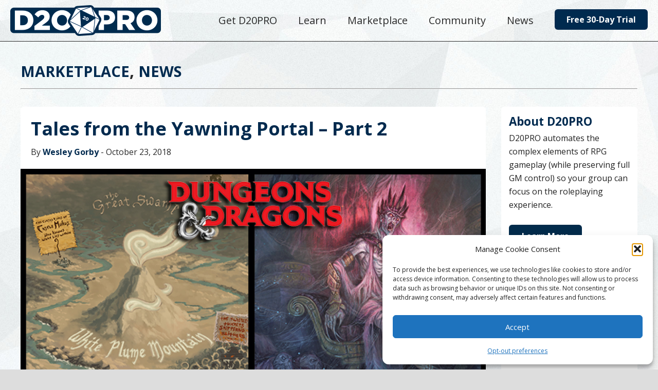

--- FILE ---
content_type: text/html; charset=UTF-8
request_url: https://d20pro.com/2018/10/23/marketplace-tales-of-the-yawning-portal-2018-2/
body_size: 23337
content:
<!DOCTYPE html>
<html lang="en-US">
<head >
<meta charset="UTF-8" />
<meta name="viewport" content="width=device-width, initial-scale=1" />
<!-- Google Tag Manager -->
<script>(function(w,d,s,l,i){w[l]=w[l]||[];w[l].push({'gtm.start':
new Date().getTime(),event:'gtm.js'});var f=d.getElementsByTagName(s)[0],
j=d.createElement(s),dl=l!='dataLayer'?'&l='+l:'';j.async=true;j.src=
'https://www.googletagmanager.com/gtm.js?id='+i+dl;f.parentNode.insertBefore(j,f);
})(window,document,'script','dataLayer','GTM-P5PC4Z');</script>
<!-- End Google Tag Manager --><meta name="viewport" content="width=device-width, initial-scale=1.0" id="dynamik-viewport"/>
<meta name='robots' content='index, follow, max-image-preview:large, max-snippet:-1, max-video-preview:-1' />

	<!-- This site is optimized with the Yoast SEO plugin v26.5 - https://yoast.com/wordpress/plugins/seo/ -->
	<title>Tales from the Yawning Portal - Part 2 | D20PRO</title>
	<meta name="description" content="Tales from the Yawning Portal: White Plume Mountain and Tomb of Horrors Supplements Available Now" />
	<link rel="canonical" href="https://d20pro.com/2018/10/23/marketplace-tales-of-the-yawning-portal-2018-2/" />
	<meta property="og:locale" content="en_US" />
	<meta property="og:type" content="article" />
	<meta property="og:title" content="Tales from the Yawning Portal - Part 2 | D20PRO" />
	<meta property="og:description" content="Tales from the Yawning Portal: White Plume Mountain and Tomb of Horrors Supplements Available Now" />
	<meta property="og:url" content="https://d20pro.com/2018/10/23/marketplace-tales-of-the-yawning-portal-2018-2/" />
	<meta property="og:site_name" content="D20PRO" />
	<meta property="article:publisher" content="https://www.facebook.com/d20Pro/" />
	<meta property="article:published_time" content="2018-10-23T21:54:13+00:00" />
	<meta property="article:modified_time" content="2018-11-15T07:14:24+00:00" />
	<meta property="og:image" content="https://d20pro.com/wp-content/uploads/2018/10/TftYP_Plume_Tomb_Social.jpg" />
	<meta property="og:image:width" content="668" />
	<meta property="og:image:height" content="371" />
	<meta property="og:image:type" content="image/jpeg" />
	<meta name="author" content="Wesley Gorby" />
	<meta name="twitter:card" content="summary_large_image" />
	<meta name="twitter:creator" content="@d20pro" />
	<meta name="twitter:site" content="@d20pro" />
	<meta name="twitter:label1" content="Written by" />
	<meta name="twitter:data1" content="Wesley Gorby" />
	<meta name="twitter:label2" content="Est. reading time" />
	<meta name="twitter:data2" content="2 minutes" />
	<script type="application/ld+json" class="yoast-schema-graph">{"@context":"https://schema.org","@graph":[{"@type":"Article","@id":"https://d20pro.com/2018/10/23/marketplace-tales-of-the-yawning-portal-2018-2/#article","isPartOf":{"@id":"https://d20pro.com/2018/10/23/marketplace-tales-of-the-yawning-portal-2018-2/"},"author":{"name":"Wesley Gorby","@id":"https://d20pro.com/#/schema/person/aaef37668b57685de8e7699b9e29b32a"},"headline":"Tales from the Yawning Portal &#8211; Part 2","datePublished":"2018-10-23T21:54:13+00:00","dateModified":"2018-11-15T07:14:24+00:00","mainEntityOfPage":{"@id":"https://d20pro.com/2018/10/23/marketplace-tales-of-the-yawning-portal-2018-2/"},"wordCount":339,"publisher":{"@id":"https://d20pro.com/#organization"},"image":{"@id":"https://d20pro.com/2018/10/23/marketplace-tales-of-the-yawning-portal-2018-2/#primaryimage"},"thumbnailUrl":"https://d20pro.com/wp-content/uploads/2018/10/TftYP_Plume_Tomb_Social.jpg","keywords":["adventure","D&amp;D 5th Edition","marketplace"],"articleSection":["Marketplace","News"],"inLanguage":"en-US"},{"@type":"WebPage","@id":"https://d20pro.com/2018/10/23/marketplace-tales-of-the-yawning-portal-2018-2/","url":"https://d20pro.com/2018/10/23/marketplace-tales-of-the-yawning-portal-2018-2/","name":"Tales from the Yawning Portal - Part 2 | D20PRO","isPartOf":{"@id":"https://d20pro.com/#website"},"primaryImageOfPage":{"@id":"https://d20pro.com/2018/10/23/marketplace-tales-of-the-yawning-portal-2018-2/#primaryimage"},"image":{"@id":"https://d20pro.com/2018/10/23/marketplace-tales-of-the-yawning-portal-2018-2/#primaryimage"},"thumbnailUrl":"https://d20pro.com/wp-content/uploads/2018/10/TftYP_Plume_Tomb_Social.jpg","datePublished":"2018-10-23T21:54:13+00:00","dateModified":"2018-11-15T07:14:24+00:00","description":"Tales from the Yawning Portal: White Plume Mountain and Tomb of Horrors Supplements Available Now","breadcrumb":{"@id":"https://d20pro.com/2018/10/23/marketplace-tales-of-the-yawning-portal-2018-2/#breadcrumb"},"inLanguage":"en-US","potentialAction":[{"@type":"ReadAction","target":["https://d20pro.com/2018/10/23/marketplace-tales-of-the-yawning-portal-2018-2/"]}]},{"@type":"ImageObject","inLanguage":"en-US","@id":"https://d20pro.com/2018/10/23/marketplace-tales-of-the-yawning-portal-2018-2/#primaryimage","url":"https://d20pro.com/wp-content/uploads/2018/10/TftYP_Plume_Tomb_Social.jpg","contentUrl":"https://d20pro.com/wp-content/uploads/2018/10/TftYP_Plume_Tomb_Social.jpg","width":668,"height":371},{"@type":"BreadcrumbList","@id":"https://d20pro.com/2018/10/23/marketplace-tales-of-the-yawning-portal-2018-2/#breadcrumb","itemListElement":[{"@type":"ListItem","position":1,"name":"Home","item":"https://d20pro.com/"},{"@type":"ListItem","position":2,"name":"Tales from the Yawning Portal &#8211; Part 2"}]},{"@type":"WebSite","@id":"https://d20pro.com/#website","url":"https://d20pro.com/","name":"D20PRO","description":"D20PRO is a multi-platform, multi-player Virtual Tabletop (VTT)","publisher":{"@id":"https://d20pro.com/#organization"},"potentialAction":[{"@type":"SearchAction","target":{"@type":"EntryPoint","urlTemplate":"https://d20pro.com/?s={search_term_string}"},"query-input":{"@type":"PropertyValueSpecification","valueRequired":true,"valueName":"search_term_string"}}],"inLanguage":"en-US"},{"@type":"Organization","@id":"https://d20pro.com/#organization","name":"D20PRO","url":"https://d20pro.com/","logo":{"@type":"ImageObject","inLanguage":"en-US","@id":"https://d20pro.com/#/schema/logo/image/","url":"https://d20pro.com/wp-content/uploads/2016/11/d20lockup.png","contentUrl":"https://d20pro.com/wp-content/uploads/2016/11/d20lockup.png","width":332,"height":69,"caption":"D20PRO"},"image":{"@id":"https://d20pro.com/#/schema/logo/image/"},"sameAs":["https://www.facebook.com/d20Pro/","https://x.com/d20pro","https://www.youtube.com/user/d20pro"]},{"@type":"Person","@id":"https://d20pro.com/#/schema/person/aaef37668b57685de8e7699b9e29b32a","name":"Wesley Gorby","image":{"@type":"ImageObject","inLanguage":"en-US","@id":"https://d20pro.com/#/schema/person/image/","url":"https://secure.gravatar.com/avatar/431fb34dcf2748a58b30751eb51906e609e9e2f83988e539d1dc4e143afd94a3?s=96&d=mm&r=g","contentUrl":"https://secure.gravatar.com/avatar/431fb34dcf2748a58b30751eb51906e609e9e2f83988e539d1dc4e143afd94a3?s=96&d=mm&r=g","caption":"Wesley Gorby"},"description":"D20PRO Community Manager. Wesley is a long-time gamer and computer nut. He started playing D&amp;D in the 80's. He has been doing RPG stuff on the computer since the days of BBS systems, having run a BBS for many years before the Internet came around. He dabbles in coding and web dev.","url":"https://d20pro.com/author/krilion/"}]}</script>
	<!-- / Yoast SEO plugin. -->


<link rel='dns-prefetch' href='//fonts.googleapis.com' />
<link rel="alternate" type="application/rss+xml" title="D20PRO &raquo; Feed" href="https://d20pro.com/feed/" />
<link rel="alternate" type="application/rss+xml" title="D20PRO &raquo; Comments Feed" href="https://d20pro.com/comments/feed/" />
<link rel="alternate" title="oEmbed (JSON)" type="application/json+oembed" href="https://d20pro.com/wp-json/oembed/1.0/embed?url=https%3A%2F%2Fd20pro.com%2F2018%2F10%2F23%2Fmarketplace-tales-of-the-yawning-portal-2018-2%2F" />
<link rel="alternate" title="oEmbed (XML)" type="text/xml+oembed" href="https://d20pro.com/wp-json/oembed/1.0/embed?url=https%3A%2F%2Fd20pro.com%2F2018%2F10%2F23%2Fmarketplace-tales-of-the-yawning-portal-2018-2%2F&#038;format=xml" />
<style id='wp-img-auto-sizes-contain-inline-css' type='text/css'>
img:is([sizes=auto i],[sizes^="auto," i]){contain-intrinsic-size:3000px 1500px}
/*# sourceURL=wp-img-auto-sizes-contain-inline-css */
</style>
<link rel='stylesheet' id='jquery.prettyphoto-css' href='https://d20pro.com/wp-content/plugins/wp-video-lightbox/css/prettyPhoto.css?ver=573873ab40febd8faa678bf464135adb' type='text/css' media='all' />
<link rel='stylesheet' id='video-lightbox-css' href='https://d20pro.com/wp-content/plugins/wp-video-lightbox/wp-video-lightbox.css?ver=573873ab40febd8faa678bf464135adb' type='text/css' media='all' />
<link rel='stylesheet' id='d20pro-1-04-css' href='https://d20pro.com/wp-content/themes/D20PRO-theme_1.04/style.css?ver=1.04' type='text/css' media='all' />
<style id='wp-emoji-styles-inline-css' type='text/css'>

	img.wp-smiley, img.emoji {
		display: inline !important;
		border: none !important;
		box-shadow: none !important;
		height: 1em !important;
		width: 1em !important;
		margin: 0 0.07em !important;
		vertical-align: -0.1em !important;
		background: none !important;
		padding: 0 !important;
	}
/*# sourceURL=wp-emoji-styles-inline-css */
</style>
<style id='wp-block-library-inline-css' type='text/css'>
:root{--wp-block-synced-color:#7a00df;--wp-block-synced-color--rgb:122,0,223;--wp-bound-block-color:var(--wp-block-synced-color);--wp-editor-canvas-background:#ddd;--wp-admin-theme-color:#007cba;--wp-admin-theme-color--rgb:0,124,186;--wp-admin-theme-color-darker-10:#006ba1;--wp-admin-theme-color-darker-10--rgb:0,107,160.5;--wp-admin-theme-color-darker-20:#005a87;--wp-admin-theme-color-darker-20--rgb:0,90,135;--wp-admin-border-width-focus:2px}@media (min-resolution:192dpi){:root{--wp-admin-border-width-focus:1.5px}}.wp-element-button{cursor:pointer}:root .has-very-light-gray-background-color{background-color:#eee}:root .has-very-dark-gray-background-color{background-color:#313131}:root .has-very-light-gray-color{color:#eee}:root .has-very-dark-gray-color{color:#313131}:root .has-vivid-green-cyan-to-vivid-cyan-blue-gradient-background{background:linear-gradient(135deg,#00d084,#0693e3)}:root .has-purple-crush-gradient-background{background:linear-gradient(135deg,#34e2e4,#4721fb 50%,#ab1dfe)}:root .has-hazy-dawn-gradient-background{background:linear-gradient(135deg,#faaca8,#dad0ec)}:root .has-subdued-olive-gradient-background{background:linear-gradient(135deg,#fafae1,#67a671)}:root .has-atomic-cream-gradient-background{background:linear-gradient(135deg,#fdd79a,#004a59)}:root .has-nightshade-gradient-background{background:linear-gradient(135deg,#330968,#31cdcf)}:root .has-midnight-gradient-background{background:linear-gradient(135deg,#020381,#2874fc)}:root{--wp--preset--font-size--normal:16px;--wp--preset--font-size--huge:42px}.has-regular-font-size{font-size:1em}.has-larger-font-size{font-size:2.625em}.has-normal-font-size{font-size:var(--wp--preset--font-size--normal)}.has-huge-font-size{font-size:var(--wp--preset--font-size--huge)}.has-text-align-center{text-align:center}.has-text-align-left{text-align:left}.has-text-align-right{text-align:right}.has-fit-text{white-space:nowrap!important}#end-resizable-editor-section{display:none}.aligncenter{clear:both}.items-justified-left{justify-content:flex-start}.items-justified-center{justify-content:center}.items-justified-right{justify-content:flex-end}.items-justified-space-between{justify-content:space-between}.screen-reader-text{border:0;clip-path:inset(50%);height:1px;margin:-1px;overflow:hidden;padding:0;position:absolute;width:1px;word-wrap:normal!important}.screen-reader-text:focus{background-color:#ddd;clip-path:none;color:#444;display:block;font-size:1em;height:auto;left:5px;line-height:normal;padding:15px 23px 14px;text-decoration:none;top:5px;width:auto;z-index:100000}html :where(.has-border-color){border-style:solid}html :where([style*=border-top-color]){border-top-style:solid}html :where([style*=border-right-color]){border-right-style:solid}html :where([style*=border-bottom-color]){border-bottom-style:solid}html :where([style*=border-left-color]){border-left-style:solid}html :where([style*=border-width]){border-style:solid}html :where([style*=border-top-width]){border-top-style:solid}html :where([style*=border-right-width]){border-right-style:solid}html :where([style*=border-bottom-width]){border-bottom-style:solid}html :where([style*=border-left-width]){border-left-style:solid}html :where(img[class*=wp-image-]){height:auto;max-width:100%}:where(figure){margin:0 0 1em}html :where(.is-position-sticky){--wp-admin--admin-bar--position-offset:var(--wp-admin--admin-bar--height,0px)}@media screen and (max-width:600px){html :where(.is-position-sticky){--wp-admin--admin-bar--position-offset:0px}}

/*# sourceURL=wp-block-library-inline-css */
</style><style id='global-styles-inline-css' type='text/css'>
:root{--wp--preset--aspect-ratio--square: 1;--wp--preset--aspect-ratio--4-3: 4/3;--wp--preset--aspect-ratio--3-4: 3/4;--wp--preset--aspect-ratio--3-2: 3/2;--wp--preset--aspect-ratio--2-3: 2/3;--wp--preset--aspect-ratio--16-9: 16/9;--wp--preset--aspect-ratio--9-16: 9/16;--wp--preset--color--black: #000000;--wp--preset--color--cyan-bluish-gray: #abb8c3;--wp--preset--color--white: #ffffff;--wp--preset--color--pale-pink: #f78da7;--wp--preset--color--vivid-red: #cf2e2e;--wp--preset--color--luminous-vivid-orange: #ff6900;--wp--preset--color--luminous-vivid-amber: #fcb900;--wp--preset--color--light-green-cyan: #7bdcb5;--wp--preset--color--vivid-green-cyan: #00d084;--wp--preset--color--pale-cyan-blue: #8ed1fc;--wp--preset--color--vivid-cyan-blue: #0693e3;--wp--preset--color--vivid-purple: #9b51e0;--wp--preset--gradient--vivid-cyan-blue-to-vivid-purple: linear-gradient(135deg,rgb(6,147,227) 0%,rgb(155,81,224) 100%);--wp--preset--gradient--light-green-cyan-to-vivid-green-cyan: linear-gradient(135deg,rgb(122,220,180) 0%,rgb(0,208,130) 100%);--wp--preset--gradient--luminous-vivid-amber-to-luminous-vivid-orange: linear-gradient(135deg,rgb(252,185,0) 0%,rgb(255,105,0) 100%);--wp--preset--gradient--luminous-vivid-orange-to-vivid-red: linear-gradient(135deg,rgb(255,105,0) 0%,rgb(207,46,46) 100%);--wp--preset--gradient--very-light-gray-to-cyan-bluish-gray: linear-gradient(135deg,rgb(238,238,238) 0%,rgb(169,184,195) 100%);--wp--preset--gradient--cool-to-warm-spectrum: linear-gradient(135deg,rgb(74,234,220) 0%,rgb(151,120,209) 20%,rgb(207,42,186) 40%,rgb(238,44,130) 60%,rgb(251,105,98) 80%,rgb(254,248,76) 100%);--wp--preset--gradient--blush-light-purple: linear-gradient(135deg,rgb(255,206,236) 0%,rgb(152,150,240) 100%);--wp--preset--gradient--blush-bordeaux: linear-gradient(135deg,rgb(254,205,165) 0%,rgb(254,45,45) 50%,rgb(107,0,62) 100%);--wp--preset--gradient--luminous-dusk: linear-gradient(135deg,rgb(255,203,112) 0%,rgb(199,81,192) 50%,rgb(65,88,208) 100%);--wp--preset--gradient--pale-ocean: linear-gradient(135deg,rgb(255,245,203) 0%,rgb(182,227,212) 50%,rgb(51,167,181) 100%);--wp--preset--gradient--electric-grass: linear-gradient(135deg,rgb(202,248,128) 0%,rgb(113,206,126) 100%);--wp--preset--gradient--midnight: linear-gradient(135deg,rgb(2,3,129) 0%,rgb(40,116,252) 100%);--wp--preset--font-size--small: 13px;--wp--preset--font-size--medium: 20px;--wp--preset--font-size--large: 36px;--wp--preset--font-size--x-large: 42px;--wp--preset--spacing--20: 0.44rem;--wp--preset--spacing--30: 0.67rem;--wp--preset--spacing--40: 1rem;--wp--preset--spacing--50: 1.5rem;--wp--preset--spacing--60: 2.25rem;--wp--preset--spacing--70: 3.38rem;--wp--preset--spacing--80: 5.06rem;--wp--preset--shadow--natural: 6px 6px 9px rgba(0, 0, 0, 0.2);--wp--preset--shadow--deep: 12px 12px 50px rgba(0, 0, 0, 0.4);--wp--preset--shadow--sharp: 6px 6px 0px rgba(0, 0, 0, 0.2);--wp--preset--shadow--outlined: 6px 6px 0px -3px rgb(255, 255, 255), 6px 6px rgb(0, 0, 0);--wp--preset--shadow--crisp: 6px 6px 0px rgb(0, 0, 0);}:where(.is-layout-flex){gap: 0.5em;}:where(.is-layout-grid){gap: 0.5em;}body .is-layout-flex{display: flex;}.is-layout-flex{flex-wrap: wrap;align-items: center;}.is-layout-flex > :is(*, div){margin: 0;}body .is-layout-grid{display: grid;}.is-layout-grid > :is(*, div){margin: 0;}:where(.wp-block-columns.is-layout-flex){gap: 2em;}:where(.wp-block-columns.is-layout-grid){gap: 2em;}:where(.wp-block-post-template.is-layout-flex){gap: 1.25em;}:where(.wp-block-post-template.is-layout-grid){gap: 1.25em;}.has-black-color{color: var(--wp--preset--color--black) !important;}.has-cyan-bluish-gray-color{color: var(--wp--preset--color--cyan-bluish-gray) !important;}.has-white-color{color: var(--wp--preset--color--white) !important;}.has-pale-pink-color{color: var(--wp--preset--color--pale-pink) !important;}.has-vivid-red-color{color: var(--wp--preset--color--vivid-red) !important;}.has-luminous-vivid-orange-color{color: var(--wp--preset--color--luminous-vivid-orange) !important;}.has-luminous-vivid-amber-color{color: var(--wp--preset--color--luminous-vivid-amber) !important;}.has-light-green-cyan-color{color: var(--wp--preset--color--light-green-cyan) !important;}.has-vivid-green-cyan-color{color: var(--wp--preset--color--vivid-green-cyan) !important;}.has-pale-cyan-blue-color{color: var(--wp--preset--color--pale-cyan-blue) !important;}.has-vivid-cyan-blue-color{color: var(--wp--preset--color--vivid-cyan-blue) !important;}.has-vivid-purple-color{color: var(--wp--preset--color--vivid-purple) !important;}.has-black-background-color{background-color: var(--wp--preset--color--black) !important;}.has-cyan-bluish-gray-background-color{background-color: var(--wp--preset--color--cyan-bluish-gray) !important;}.has-white-background-color{background-color: var(--wp--preset--color--white) !important;}.has-pale-pink-background-color{background-color: var(--wp--preset--color--pale-pink) !important;}.has-vivid-red-background-color{background-color: var(--wp--preset--color--vivid-red) !important;}.has-luminous-vivid-orange-background-color{background-color: var(--wp--preset--color--luminous-vivid-orange) !important;}.has-luminous-vivid-amber-background-color{background-color: var(--wp--preset--color--luminous-vivid-amber) !important;}.has-light-green-cyan-background-color{background-color: var(--wp--preset--color--light-green-cyan) !important;}.has-vivid-green-cyan-background-color{background-color: var(--wp--preset--color--vivid-green-cyan) !important;}.has-pale-cyan-blue-background-color{background-color: var(--wp--preset--color--pale-cyan-blue) !important;}.has-vivid-cyan-blue-background-color{background-color: var(--wp--preset--color--vivid-cyan-blue) !important;}.has-vivid-purple-background-color{background-color: var(--wp--preset--color--vivid-purple) !important;}.has-black-border-color{border-color: var(--wp--preset--color--black) !important;}.has-cyan-bluish-gray-border-color{border-color: var(--wp--preset--color--cyan-bluish-gray) !important;}.has-white-border-color{border-color: var(--wp--preset--color--white) !important;}.has-pale-pink-border-color{border-color: var(--wp--preset--color--pale-pink) !important;}.has-vivid-red-border-color{border-color: var(--wp--preset--color--vivid-red) !important;}.has-luminous-vivid-orange-border-color{border-color: var(--wp--preset--color--luminous-vivid-orange) !important;}.has-luminous-vivid-amber-border-color{border-color: var(--wp--preset--color--luminous-vivid-amber) !important;}.has-light-green-cyan-border-color{border-color: var(--wp--preset--color--light-green-cyan) !important;}.has-vivid-green-cyan-border-color{border-color: var(--wp--preset--color--vivid-green-cyan) !important;}.has-pale-cyan-blue-border-color{border-color: var(--wp--preset--color--pale-cyan-blue) !important;}.has-vivid-cyan-blue-border-color{border-color: var(--wp--preset--color--vivid-cyan-blue) !important;}.has-vivid-purple-border-color{border-color: var(--wp--preset--color--vivid-purple) !important;}.has-vivid-cyan-blue-to-vivid-purple-gradient-background{background: var(--wp--preset--gradient--vivid-cyan-blue-to-vivid-purple) !important;}.has-light-green-cyan-to-vivid-green-cyan-gradient-background{background: var(--wp--preset--gradient--light-green-cyan-to-vivid-green-cyan) !important;}.has-luminous-vivid-amber-to-luminous-vivid-orange-gradient-background{background: var(--wp--preset--gradient--luminous-vivid-amber-to-luminous-vivid-orange) !important;}.has-luminous-vivid-orange-to-vivid-red-gradient-background{background: var(--wp--preset--gradient--luminous-vivid-orange-to-vivid-red) !important;}.has-very-light-gray-to-cyan-bluish-gray-gradient-background{background: var(--wp--preset--gradient--very-light-gray-to-cyan-bluish-gray) !important;}.has-cool-to-warm-spectrum-gradient-background{background: var(--wp--preset--gradient--cool-to-warm-spectrum) !important;}.has-blush-light-purple-gradient-background{background: var(--wp--preset--gradient--blush-light-purple) !important;}.has-blush-bordeaux-gradient-background{background: var(--wp--preset--gradient--blush-bordeaux) !important;}.has-luminous-dusk-gradient-background{background: var(--wp--preset--gradient--luminous-dusk) !important;}.has-pale-ocean-gradient-background{background: var(--wp--preset--gradient--pale-ocean) !important;}.has-electric-grass-gradient-background{background: var(--wp--preset--gradient--electric-grass) !important;}.has-midnight-gradient-background{background: var(--wp--preset--gradient--midnight) !important;}.has-small-font-size{font-size: var(--wp--preset--font-size--small) !important;}.has-medium-font-size{font-size: var(--wp--preset--font-size--medium) !important;}.has-large-font-size{font-size: var(--wp--preset--font-size--large) !important;}.has-x-large-font-size{font-size: var(--wp--preset--font-size--x-large) !important;}
/*# sourceURL=global-styles-inline-css */
</style>

<style id='classic-theme-styles-inline-css' type='text/css'>
/*! This file is auto-generated */
.wp-block-button__link{color:#fff;background-color:#32373c;border-radius:9999px;box-shadow:none;text-decoration:none;padding:calc(.667em + 2px) calc(1.333em + 2px);font-size:1.125em}.wp-block-file__button{background:#32373c;color:#fff;text-decoration:none}
/*# sourceURL=/wp-includes/css/classic-themes.min.css */
</style>
<style id='responsive-menu-inline-css' type='text/css'>
/** This file is major component of this plugin so please don't try to edit here. */
#rmp_menu_trigger-2078 {
  width: 55px;
  height: 55px;
  position: fixed;
  top: 12px;
  border-radius: 5px;
  display: none;
  text-decoration: none;
  left: 5%;
  background: transparent;
  transition: transform 0.5s, background-color 0.5s;
}
#rmp_menu_trigger-2078 .rmp-trigger-box {
  width: 25px;
  color: #fff;
}
#rmp_menu_trigger-2078 .rmp-trigger-icon-active, #rmp_menu_trigger-2078 .rmp-trigger-text-open {
  display: none;
}
#rmp_menu_trigger-2078.is-active .rmp-trigger-icon-active, #rmp_menu_trigger-2078.is-active .rmp-trigger-text-open {
  display: inline;
}
#rmp_menu_trigger-2078.is-active .rmp-trigger-icon-inactive, #rmp_menu_trigger-2078.is-active .rmp-trigger-text {
  display: none;
}
#rmp_menu_trigger-2078 .rmp-trigger-label {
  color: #fff;
  pointer-events: none;
  line-height: 13px;
  font-family: inherit;
  font-size: 14px;
  display: inline;
  text-transform: inherit;
}
#rmp_menu_trigger-2078 .rmp-trigger-label.rmp-trigger-label-top {
  display: block;
  margin-bottom: 12px;
}
#rmp_menu_trigger-2078 .rmp-trigger-label.rmp-trigger-label-bottom {
  display: block;
  margin-top: 12px;
}
#rmp_menu_trigger-2078 .responsive-menu-pro-inner {
  display: block;
}
#rmp_menu_trigger-2078 .rmp-trigger-icon-inactive .rmp-font-icon {
  color: #002a4e;
}
#rmp_menu_trigger-2078 .responsive-menu-pro-inner, #rmp_menu_trigger-2078 .responsive-menu-pro-inner::before, #rmp_menu_trigger-2078 .responsive-menu-pro-inner::after {
  width: 25px;
  height: 3px;
  background-color: #002a4e;
  border-radius: 4px;
  position: absolute;
}
#rmp_menu_trigger-2078 .rmp-trigger-icon-active .rmp-font-icon {
  color: #002a4e;
}
#rmp_menu_trigger-2078.is-active .responsive-menu-pro-inner, #rmp_menu_trigger-2078.is-active .responsive-menu-pro-inner::before, #rmp_menu_trigger-2078.is-active .responsive-menu-pro-inner::after {
  background-color: #002a4e;
}
#rmp_menu_trigger-2078:hover .rmp-trigger-icon-inactive .rmp-font-icon {
  color: #002a4e;
}
#rmp_menu_trigger-2078:not(.is-active):hover .responsive-menu-pro-inner, #rmp_menu_trigger-2078:not(.is-active):hover .responsive-menu-pro-inner::before, #rmp_menu_trigger-2078:not(.is-active):hover .responsive-menu-pro-inner::after {
  background-color: #002a4e;
}
#rmp_menu_trigger-2078 .responsive-menu-pro-inner::before {
  top: 10px;
}
#rmp_menu_trigger-2078 .responsive-menu-pro-inner::after {
  bottom: 10px;
}
#rmp_menu_trigger-2078.is-active .responsive-menu-pro-inner::after {
  bottom: 0;
}
/* Hamburger menu styling */
@media screen and (max-width: 860px) {
  /** Menu Title Style */
  /** Menu Additional Content Style */
  #menu-menu {
    display: none !important;
  }
  #rmp_menu_trigger-2078 {
    display: block;
  }
  #rmp-container-2078 {
    position: fixed;
    top: 0;
    margin: 0;
    transition: transform 0.5s;
    overflow: auto;
    display: block;
    width: 75%;
    max-width: 350px;
    background-color: #ffffff;
    background-image: url("");
    height: 100%;
    left: 0;
    padding-top: 0px;
    padding-left: 0px;
    padding-bottom: 0px;
    padding-right: 0px;
  }
  #rmp-menu-wrap-2078 {
    padding-top: 0px;
    padding-left: 0px;
    padding-bottom: 0px;
    padding-right: 0px;
    background-color: #ffffff;
  }
  #rmp-menu-wrap-2078 .rmp-menu, #rmp-menu-wrap-2078 .rmp-submenu {
    width: 100%;
    box-sizing: border-box;
    margin: 0;
    padding: 0;
  }
  #rmp-menu-wrap-2078 .rmp-submenu-depth-1 .rmp-menu-item-link {
    padding-left: 10%;
  }
  #rmp-menu-wrap-2078 .rmp-submenu-depth-2 .rmp-menu-item-link {
    padding-left: 15%;
  }
  #rmp-menu-wrap-2078 .rmp-submenu-depth-3 .rmp-menu-item-link {
    padding-left: 20%;
  }
  #rmp-menu-wrap-2078 .rmp-submenu-depth-4 .rmp-menu-item-link {
    padding-left: 25%;
  }
  #rmp-menu-wrap-2078 .rmp-submenu.rmp-submenu-open {
    display: block;
  }
  #rmp-menu-wrap-2078 .rmp-menu-item {
    width: 100%;
    list-style: none;
    margin: 0;
  }
  #rmp-menu-wrap-2078 .rmp-menu-item-link {
    height: 73px;
    line-height: 73px;
    font-size: 18px;
    border-bottom: 1px solid #c1c1c1;
    font-family: inherit;
    color: #808080;
    text-align: left;
    background-color: #ffffff;
    font-weight: normal;
    letter-spacing: 0px;
    display: block;
    box-sizing: border-box;
    width: 100%;
    text-decoration: none;
    position: relative;
    overflow: hidden;
    transition: background-color 0.5s, border-color 0.5s, 0.5s;
    padding: 0 5%;
    padding-right: 50px;
  }
  #rmp-menu-wrap-2078 .rmp-menu-item-link:after, #rmp-menu-wrap-2078 .rmp-menu-item-link:before {
    display: none;
  }
  #rmp-menu-wrap-2078 .rmp-menu-item-link:hover, #rmp-menu-wrap-2078 .rmp-menu-item-link:focus {
    color: #808080;
    border-color: #c1c1c1;
    background-color: #ffffff;
  }
  #rmp-menu-wrap-2078 .rmp-menu-item-link:focus {
    outline: none;
    border-color: unset;
    box-shadow: unset;
  }
  #rmp-menu-wrap-2078 .rmp-menu-item-link .rmp-font-icon {
    height: 73px;
    line-height: 73px;
    margin-right: 10px;
    font-size: 18px;
  }
  #rmp-menu-wrap-2078 .rmp-menu-current-item .rmp-menu-item-link {
    color: #0a0a0a;
    border-color: #c1c1c1;
    background-color: #f7f7f7;
  }
  #rmp-menu-wrap-2078 .rmp-menu-current-item .rmp-menu-item-link:hover, #rmp-menu-wrap-2078 .rmp-menu-current-item .rmp-menu-item-link:focus {
    color: #808080;
    border-color: #c1c1c1;
    background-color: #ffffff;
  }
  #rmp-menu-wrap-2078 .rmp-menu-subarrow {
    position: absolute;
    top: 0;
    bottom: 0;
    text-align: center;
    overflow: hidden;
    background-size: cover;
    overflow: hidden;
    right: 0;
    border-left-style: solid;
    border-left-color: #ffffff;
    border-left-width: 1px;
    height: 40px;
    width: 40px;
    color: #002a4e;
    background-color: #ffffff;
  }
  #rmp-menu-wrap-2078 .rmp-menu-subarrow svg {
    fill: #002a4e;
  }
  #rmp-menu-wrap-2078 .rmp-menu-subarrow:hover {
    color: #002a4e;
    border-color: #ffffff;
    background-color: #ffffff;
  }
  #rmp-menu-wrap-2078 .rmp-menu-subarrow:hover svg {
    fill: #002a4e;
  }
  #rmp-menu-wrap-2078 .rmp-menu-subarrow .rmp-font-icon {
    margin-right: unset;
  }
  #rmp-menu-wrap-2078 .rmp-menu-subarrow * {
    vertical-align: middle;
    line-height: 40px;
  }
  #rmp-menu-wrap-2078 .rmp-menu-subarrow-active {
    display: block;
    background-size: cover;
    color: #002a4e;
    border-color: #ffffff;
    background-color: #ffffff;
  }
  #rmp-menu-wrap-2078 .rmp-menu-subarrow-active svg {
    fill: #002a4e;
  }
  #rmp-menu-wrap-2078 .rmp-menu-subarrow-active:hover {
    color: #002a4e;
    border-color: #ffffff;
    background-color: #ffffff;
  }
  #rmp-menu-wrap-2078 .rmp-menu-subarrow-active:hover svg {
    fill: #002a4e;
  }
  #rmp-menu-wrap-2078 .rmp-submenu {
    display: none;
  }
  #rmp-menu-wrap-2078 .rmp-submenu .rmp-menu-item-link {
    height: 73px;
    line-height: 73px;
    letter-spacing: 0px;
    font-size: 18px;
    border-bottom: 1px solid #c1c1c1;
    font-family: inherit;
    font-weight: normal;
    color: #808080;
    text-align: left;
    background-color: #ffffff;
  }
  #rmp-menu-wrap-2078 .rmp-submenu .rmp-menu-item-link:hover, #rmp-menu-wrap-2078 .rmp-submenu .rmp-menu-item-link:focus {
    color: #808080;
    border-color: #c1c1c1;
    background-color: #ffffff;
  }
  #rmp-menu-wrap-2078 .rmp-submenu .rmp-menu-current-item .rmp-menu-item-link {
    color: #0a0a0a;
    border-color: #c1c1c1;
    background-color: #f7f7f7;
  }
  #rmp-menu-wrap-2078 .rmp-submenu .rmp-menu-current-item .rmp-menu-item-link:hover, #rmp-menu-wrap-2078 .rmp-submenu .rmp-menu-current-item .rmp-menu-item-link:focus {
    color: #808080;
    border-color: #c1c1c1;
    background-color: #ffffff;
  }
  #rmp-menu-wrap-2078 .rmp-submenu .rmp-menu-subarrow {
    right: 0;
    border-right: unset;
    border-left-style: solid;
    border-left-color: #ffffff;
    border-left-width: 1px;
    height: 40px;
    line-height: 40px;
    width: 40px;
    color: #002a4e;
    background-color: #ffffff;
  }
  #rmp-menu-wrap-2078 .rmp-submenu .rmp-menu-subarrow:hover {
    color: #002a4e;
    border-color: #ffffff;
    background-color: #ffffff;
  }
  #rmp-menu-wrap-2078 .rmp-submenu .rmp-menu-subarrow-active {
    color: #002a4e;
    border-color: #ffffff;
    background-color: #ffffff;
  }
  #rmp-menu-wrap-2078 .rmp-submenu .rmp-menu-subarrow-active:hover {
    color: #002a4e;
    border-color: #ffffff;
    background-color: #ffffff;
  }
  #rmp-menu-wrap-2078 .rmp-menu-item-description {
    margin: 0;
    padding: 5px 5%;
    opacity: 0.8;
    color: #808080;
  }
  #rmp-search-box-2078 {
    display: block;
    padding-top: 0px;
    padding-left: 5%;
    padding-bottom: 0px;
    padding-right: 5%;
  }
  #rmp-search-box-2078 .rmp-search-form {
    margin: 0;
  }
  #rmp-search-box-2078 .rmp-search-box {
    background: #fff;
    border: 1px solid #dadada;
    color: #333;
    width: 100%;
    padding: 0 5%;
    border-radius: 30px;
    height: 45px;
    -webkit-appearance: none;
  }
  #rmp-search-box-2078 .rmp-search-box::placeholder {
    color: #C7C7CD;
  }
  #rmp-search-box-2078 .rmp-search-box:focus {
    background-color: #fff;
    outline: 2px solid #dadada;
    color: #333;
  }
  #rmp-menu-title-2078 {
    background-color: #ffffff;
    color: #fff;
    text-align: left;
    font-size: 13px;
    padding-top: 10%;
    padding-left: 5%;
    padding-bottom: 0%;
    padding-right: 5%;
    font-weight: 400;
    transition: background-color 0.5s, border-color 0.5s, color 0.5s;
  }
  #rmp-menu-title-2078:hover {
    background-color: #ffffff;
    color: #fff;
  }
  #rmp-menu-title-2078 > .rmp-menu-title-link {
    color: #fff;
    width: 100%;
    background-color: unset;
    text-decoration: none;
  }
  #rmp-menu-title-2078 > .rmp-menu-title-link:hover {
    color: #fff;
  }
  #rmp-menu-title-2078 .rmp-font-icon {
    font-size: 13px;
  }
  #rmp-menu-additional-content-2078 {
    padding-top: 0px;
    padding-left: 5%;
    padding-bottom: 0px;
    padding-right: 5%;
    color: #fff;
    text-align: center;
    font-size: 16px;
  }
}
/**
This file contents common styling of menus.
*/
.rmp-container {
  display: none;
  visibility: visible;
  padding: 0px 0px 0px 0px;
  z-index: 99998;
  transition: all 0.3s;
  /** Scrolling bar in menu setting box **/
}
.rmp-container.rmp-fade-top, .rmp-container.rmp-fade-left, .rmp-container.rmp-fade-right, .rmp-container.rmp-fade-bottom {
  display: none;
}
.rmp-container.rmp-slide-left, .rmp-container.rmp-push-left {
  transform: translateX(-100%);
  -ms-transform: translateX(-100%);
  -webkit-transform: translateX(-100%);
  -moz-transform: translateX(-100%);
}
.rmp-container.rmp-slide-left.rmp-menu-open, .rmp-container.rmp-push-left.rmp-menu-open {
  transform: translateX(0);
  -ms-transform: translateX(0);
  -webkit-transform: translateX(0);
  -moz-transform: translateX(0);
}
.rmp-container.rmp-slide-right, .rmp-container.rmp-push-right {
  transform: translateX(100%);
  -ms-transform: translateX(100%);
  -webkit-transform: translateX(100%);
  -moz-transform: translateX(100%);
}
.rmp-container.rmp-slide-right.rmp-menu-open, .rmp-container.rmp-push-right.rmp-menu-open {
  transform: translateX(0);
  -ms-transform: translateX(0);
  -webkit-transform: translateX(0);
  -moz-transform: translateX(0);
}
.rmp-container.rmp-slide-top, .rmp-container.rmp-push-top {
  transform: translateY(-100%);
  -ms-transform: translateY(-100%);
  -webkit-transform: translateY(-100%);
  -moz-transform: translateY(-100%);
}
.rmp-container.rmp-slide-top.rmp-menu-open, .rmp-container.rmp-push-top.rmp-menu-open {
  transform: translateY(0);
  -ms-transform: translateY(0);
  -webkit-transform: translateY(0);
  -moz-transform: translateY(0);
}
.rmp-container.rmp-slide-bottom, .rmp-container.rmp-push-bottom {
  transform: translateY(100%);
  -ms-transform: translateY(100%);
  -webkit-transform: translateY(100%);
  -moz-transform: translateY(100%);
}
.rmp-container.rmp-slide-bottom.rmp-menu-open, .rmp-container.rmp-push-bottom.rmp-menu-open {
  transform: translateX(0);
  -ms-transform: translateX(0);
  -webkit-transform: translateX(0);
  -moz-transform: translateX(0);
}
.rmp-container::-webkit-scrollbar {
  width: 0px;
}
.rmp-container ::-webkit-scrollbar-track {
  box-shadow: inset 0 0 5px transparent;
}
.rmp-container ::-webkit-scrollbar-thumb {
  background: transparent;
}
.rmp-container ::-webkit-scrollbar-thumb:hover {
  background: transparent;
}
.rmp-container .rmp-menu-wrap .rmp-menu {
  transition: none;
  border-radius: 0;
  box-shadow: none;
  background: none;
  border: 0;
  bottom: auto;
  box-sizing: border-box;
  clip: auto;
  color: #666;
  display: block;
  float: none;
  font-family: inherit;
  font-size: 14px;
  height: auto;
  left: auto;
  line-height: 1.7;
  list-style-type: none;
  margin: 0;
  min-height: auto;
  max-height: none;
  opacity: 1;
  outline: none;
  overflow: visible;
  padding: 0;
  position: relative;
  pointer-events: auto;
  right: auto;
  text-align: left;
  text-decoration: none;
  text-indent: 0;
  text-transform: none;
  transform: none;
  top: auto;
  visibility: inherit;
  width: auto;
  word-wrap: break-word;
  white-space: normal;
}
.rmp-container .rmp-menu-additional-content {
  display: block;
  word-break: break-word;
}
.rmp-container .rmp-menu-title {
  display: flex;
  flex-direction: column;
}
.rmp-container .rmp-menu-title .rmp-menu-title-image {
  max-width: 100%;
  margin-bottom: 15px;
  display: block;
  margin: auto;
  margin-bottom: 15px;
}
button.rmp_menu_trigger {
  z-index: 999999;
  overflow: hidden;
  outline: none;
  border: 0;
  display: none;
  margin: 0;
  transition: transform 0.5s, background-color 0.5s;
  padding: 0;
}
button.rmp_menu_trigger .responsive-menu-pro-inner::before, button.rmp_menu_trigger .responsive-menu-pro-inner::after {
  content: "";
  display: block;
}
button.rmp_menu_trigger .responsive-menu-pro-inner::before {
  top: 10px;
}
button.rmp_menu_trigger .responsive-menu-pro-inner::after {
  bottom: 10px;
}
button.rmp_menu_trigger .rmp-trigger-box {
  width: 40px;
  display: inline-block;
  position: relative;
  pointer-events: none;
  vertical-align: super;
}
.admin-bar .rmp-container, .admin-bar .rmp_menu_trigger {
  margin-top: 32px !important;
}
@media screen and (max-width: 782px) {
  .admin-bar .rmp-container, .admin-bar .rmp_menu_trigger {
    margin-top: 46px !important;
  }
}
/*  Menu Trigger Boring Animation */
.rmp-menu-trigger-boring .responsive-menu-pro-inner {
  transition-property: none;
}
.rmp-menu-trigger-boring .responsive-menu-pro-inner::after, .rmp-menu-trigger-boring .responsive-menu-pro-inner::before {
  transition-property: none;
}
.rmp-menu-trigger-boring.is-active .responsive-menu-pro-inner {
  transform: rotate(45deg);
}
.rmp-menu-trigger-boring.is-active .responsive-menu-pro-inner:before {
  top: 0;
  opacity: 0;
}
.rmp-menu-trigger-boring.is-active .responsive-menu-pro-inner:after {
  bottom: 0;
  transform: rotate(-90deg);
}

/*# sourceURL=responsive-menu-inline-css */
</style>
<link rel='stylesheet' id='dashicons-css' href='https://d20pro.com/wp-includes/css/dashicons.min.css?ver=573873ab40febd8faa678bf464135adb' type='text/css' media='all' />
<link rel='stylesheet' id='cmplz-general-css' href='https://d20pro.com/wp-content/plugins/complianz-gdpr/assets/css/cookieblocker.min.css?ver=1765303982' type='text/css' media='all' />
<link rel='stylesheet' id='child_enqueued_google_fonts-css' href='//fonts.googleapis.com/css?family=Open+Sans%3A400%2C400italic%2C700%2C700italic%2C300%2C300italic&#038;ver=1.04' type='text/css' media='all' />
<link rel='stylesheet' id='msl-main-css' href='https://d20pro.com/wp-content/plugins/master-slider/public/assets/css/masterslider.main.css?ver=3.11.0' type='text/css' media='all' />
<link rel='stylesheet' id='msl-custom-css' href='https://d20pro.com/wp-content/uploads/master-slider/custom.css?ver=12.6' type='text/css' media='all' />
<script type="text/javascript" src="https://d20pro.com/wp-includes/js/jquery/jquery.min.js?ver=3.7.1" id="jquery-core-js"></script>
<script type="text/javascript" src="https://d20pro.com/wp-includes/js/jquery/jquery-migrate.min.js?ver=3.4.1" id="jquery-migrate-js"></script>
<script type="text/javascript" src="https://d20pro.com/wp-content/plugins/wp-video-lightbox/js/jquery.prettyPhoto.js?ver=3.1.6" id="jquery.prettyphoto-js"></script>
<script type="text/javascript" id="video-lightbox-js-extra">
/* <![CDATA[ */
var vlpp_vars = {"prettyPhoto_rel":"wp-video-lightbox","animation_speed":"fast","slideshow":"5000","autoplay_slideshow":"false","opacity":"0.80","show_title":"true","allow_resize":"true","allow_expand":"true","default_width":"640","default_height":"480","counter_separator_label":"/","theme":"light_square","horizontal_padding":"20","hideflash":"false","wmode":"opaque","autoplay":"true","modal":"false","deeplinking":"true","overlay_gallery":"false","overlay_gallery_max":"30","keyboard_shortcuts":"false","ie6_fallback":"true"};
//# sourceURL=video-lightbox-js-extra
/* ]]> */
</script>
<script type="text/javascript" src="https://d20pro.com/wp-content/plugins/wp-video-lightbox/js/video-lightbox.js?ver=3.1.6" id="video-lightbox-js"></script>
<script type="text/javascript" async src="https://d20pro.com/wp-content/plugins/burst-statistics/assets/js/timeme/timeme.min.js?ver=1765303980" id="burst-timeme-js"></script>
<script type="text/javascript" id="burst-js-extra">
/* <![CDATA[ */
var burst = {"tracking":{"isInitialHit":true,"lastUpdateTimestamp":0,"beacon_url":"https://d20pro.com/wp-content/plugins/burst-statistics/endpoint.php","ajaxUrl":"https://d20pro.com/wp-admin/admin-ajax.php"},"options":{"cookieless":0,"pageUrl":"https://d20pro.com/2018/10/23/marketplace-tales-of-the-yawning-portal-2018-2/","beacon_enabled":1,"do_not_track":0,"enable_turbo_mode":0,"track_url_change":0,"cookie_retention_days":30,"debug":0},"goals":{"completed":[],"scriptUrl":"https://d20pro.com/wp-content/plugins/burst-statistics/assets/js/build/burst-goals.js?v=1765303980","active":[]},"cache":{"uid":null,"fingerprint":null,"isUserAgent":null,"isDoNotTrack":null,"useCookies":null}};
//# sourceURL=burst-js-extra
/* ]]> */
</script>
<script data-service="burst" data-category="statistics" type="text/plain" async data-cmplz-src="https://d20pro.com/wp-content/plugins/burst-statistics/assets/js/build/burst.min.js?ver=1765303980" id="burst-js"></script>
<script type="text/javascript" id="rmp_menu_scripts-js-extra">
/* <![CDATA[ */
var rmp_menu = {"ajaxURL":"https://d20pro.com/wp-admin/admin-ajax.php","wp_nonce":"d1233fd05a","menu":[{"menu_theme":null,"theme_type":"default","theme_location_menu":"","submenu_submenu_arrow_width":"40","submenu_submenu_arrow_width_unit":"px","submenu_submenu_arrow_height":"40","submenu_submenu_arrow_height_unit":"px","submenu_arrow_position":"right","submenu_sub_arrow_background_colour":"#ffffff","submenu_sub_arrow_background_hover_colour":"#ffffff","submenu_sub_arrow_background_colour_active":"#ffffff","submenu_sub_arrow_background_hover_colour_active":"#ffffff","submenu_sub_arrow_border_width":"1","submenu_sub_arrow_border_width_unit":"px","submenu_sub_arrow_border_colour":"#ffffff","submenu_sub_arrow_border_hover_colour":"#ffffff","submenu_sub_arrow_border_colour_active":"#ffffff","submenu_sub_arrow_border_hover_colour_active":"#ffffff","submenu_sub_arrow_shape_colour":"#002a4e","submenu_sub_arrow_shape_hover_colour":"#002a4e","submenu_sub_arrow_shape_colour_active":"#002a4e","submenu_sub_arrow_shape_hover_colour_active":"#002a4e","use_header_bar":"off","header_bar_items_order":"{\"logo\":\"on\",\"title\":\"on\",\"search\":\"on\",\"html content\":\"on\"}","header_bar_title":"","header_bar_html_content":null,"header_bar_logo":"","header_bar_logo_link":"","header_bar_logo_width":null,"header_bar_logo_width_unit":"%","header_bar_logo_height":null,"header_bar_logo_height_unit":"px","header_bar_height":"80","header_bar_height_unit":"px","header_bar_padding":{"top":"0px","right":"5%","bottom":"0px","left":"5%"},"header_bar_font":"","header_bar_font_size":"14","header_bar_font_size_unit":"px","header_bar_text_color":"#ffffff","header_bar_background_color":"#ffffff","header_bar_breakpoint":"800","header_bar_position_type":"fixed","header_bar_adjust_page":null,"header_bar_scroll_enable":"off","header_bar_scroll_background_color":"#36bdf6","mobile_breakpoint":"600","tablet_breakpoint":"860","transition_speed":"0.5","sub_menu_speed":"0.2","show_menu_on_page_load":"","menu_disable_scrolling":"off","menu_overlay":"off","menu_overlay_colour":"rgba(0,0,0,0.7)","desktop_menu_width":"","desktop_menu_width_unit":"px","desktop_menu_positioning":"fixed","desktop_menu_side":"","desktop_menu_to_hide":"","use_current_theme_location":"off","mega_menu":{"225":"off","227":"off","229":"off","228":"off","226":"off"},"desktop_submenu_open_animation":"","desktop_submenu_open_animation_speed":"0ms","desktop_submenu_open_on_click":"","desktop_menu_hide_and_show":"","menu_name":"Default Menu","menu_to_use":"menu","different_menu_for_mobile":"off","menu_to_use_in_mobile":"main-menu","use_mobile_menu":"on","use_tablet_menu":"on","use_desktop_menu":null,"menu_display_on":"all-pages","menu_to_hide":"#menu-menu","submenu_descriptions_on":"","custom_walker":"","menu_background_colour":"#ffffff","menu_depth":"5","smooth_scroll_on":"off","smooth_scroll_speed":"500","menu_font_icons":[],"menu_links_height":"73","menu_links_height_unit":"px","menu_links_line_height":"73","menu_links_line_height_unit":"px","menu_depth_0":"5","menu_depth_0_unit":"%","menu_font_size":"18","menu_font_size_unit":"px","menu_font":"","menu_font_weight":"normal","menu_text_alignment":"left","menu_text_letter_spacing":"","menu_word_wrap":"off","menu_link_colour":"#808080","menu_link_hover_colour":"#808080","menu_current_link_colour":"#0a0a0a","menu_current_link_hover_colour":"#808080","menu_item_background_colour":"#ffffff","menu_item_background_hover_colour":"#ffffff","menu_current_item_background_colour":"#f7f7f7","menu_current_item_background_hover_colour":"#ffffff","menu_border_width":"1","menu_border_width_unit":"px","menu_item_border_colour":"#c1c1c1","menu_item_border_colour_hover":"#c1c1c1","menu_current_item_border_colour":"#c1c1c1","menu_current_item_border_hover_colour":"#c1c1c1","submenu_links_height":"73","submenu_links_height_unit":"px","submenu_links_line_height":"73","submenu_links_line_height_unit":"px","menu_depth_side":"left","menu_depth_1":"10","menu_depth_1_unit":"%","menu_depth_2":"15","menu_depth_2_unit":"%","menu_depth_3":"20","menu_depth_3_unit":"%","menu_depth_4":"25","menu_depth_4_unit":"%","submenu_item_background_colour":"#ffffff","submenu_item_background_hover_colour":"#ffffff","submenu_current_item_background_colour":"#f7f7f7","submenu_current_item_background_hover_colour":"#ffffff","submenu_border_width":"1","submenu_border_width_unit":"px","submenu_item_border_colour":"#c1c1c1","submenu_item_border_colour_hover":"#c1c1c1","submenu_current_item_border_colour":"#c1c1c1","submenu_current_item_border_hover_colour":"#c1c1c1","submenu_font_size":"18","submenu_font_size_unit":"px","submenu_font":"","submenu_font_weight":"normal","submenu_text_letter_spacing":"","submenu_text_alignment":"left","submenu_link_colour":"#808080","submenu_link_hover_colour":"#808080","submenu_current_link_colour":"#0a0a0a","submenu_current_link_hover_colour":"#808080","inactive_arrow_shape":"\u25bc","active_arrow_shape":"\u25b2","inactive_arrow_font_icon":"","active_arrow_font_icon":"","inactive_arrow_image":"https://d20pro.com/wp-content/uploads/2016/10/m_arrow_right.png","active_arrow_image":"https://d20pro.com/wp-content/uploads/2016/10/m_arrow_down.png","submenu_arrow_width":"40","submenu_arrow_width_unit":"px","submenu_arrow_height":"40","submenu_arrow_height_unit":"px","arrow_position":"right","menu_sub_arrow_shape_colour":"#002a4e","menu_sub_arrow_shape_hover_colour":"#002a4e","menu_sub_arrow_shape_colour_active":"#002a4e","menu_sub_arrow_shape_hover_colour_active":"#002a4e","menu_sub_arrow_border_width":"1","menu_sub_arrow_border_width_unit":"px","menu_sub_arrow_border_colour":"#ffffff","menu_sub_arrow_border_hover_colour":"#ffffff","menu_sub_arrow_border_colour_active":"#ffffff","menu_sub_arrow_border_hover_colour_active":"#ffffff","menu_sub_arrow_background_colour":"#ffffff","menu_sub_arrow_background_hover_colour":"#ffffff","menu_sub_arrow_background_colour_active":"#ffffff","menu_sub_arrow_background_hover_colour_active":"#ffffff","fade_submenus":"off","fade_submenus_side":"left","fade_submenus_delay":"100","fade_submenus_speed":"500","use_slide_effect":"off","slide_effect_back_to_text":"Back","accordion_animation":"off","auto_expand_all_submenus":"off","auto_expand_current_submenus":"on","menu_item_click_to_trigger_submenu":"off","button_width":"55","button_width_unit":"px","button_height":"55","button_height_unit":"px","button_background_colour":"#ffffff","button_background_colour_hover":"#ffffff","button_background_colour_active":"#ffffff","toggle_button_border_radius":"5","button_transparent_background":"on","button_left_or_right":"left","button_position_type":"fixed","button_distance_from_side":"5","button_distance_from_side_unit":"%","button_top":"12","button_top_unit":"px","button_push_with_animation":"on","button_click_animation":"off","button_line_margin":"5","button_line_margin_unit":"px","button_line_width":"25","button_line_width_unit":"px","button_line_height":"3","button_line_height_unit":"px","button_line_colour":"#002a4e","button_line_colour_hover":"#002a4e","button_line_colour_active":"#002a4e","button_font_icon":"","button_font_icon_when_clicked":"","button_image":"","button_image_when_clicked":"","button_title":"","button_title_open":null,"button_title_position":"left","menu_container_columns":"","button_font":"","button_font_size":"14","button_font_size_unit":"px","button_title_line_height":"13","button_title_line_height_unit":"px","button_text_colour":"#fff","button_trigger_type_click":"on","button_trigger_type_hover":"off","button_click_trigger":"#responsive-menu-button","items_order":{"title":"on","menu":"on","search":"","additional content":"on"},"menu_title":null,"menu_title_link":"","menu_title_link_location":"_self","menu_title_image":"","menu_title_font_icon":"","menu_title_section_padding":{"top":"10%","right":"5%","bottom":"0%","left":"5%"},"menu_title_background_colour":"#ffffff","menu_title_background_hover_colour":"#ffffff","menu_title_font_size":"13","menu_title_font_size_unit":"px","menu_title_alignment":"left","menu_title_font_weight":"400","menu_title_font_family":"","menu_title_colour":"#fff","menu_title_hover_colour":"#fff","menu_title_image_width":null,"menu_title_image_width_unit":"%","menu_title_image_height":null,"menu_title_image_height_unit":"px","menu_additional_content":null,"menu_additional_section_padding":{"left":"5%","top":"0px","right":"5%","bottom":"0px"},"menu_additional_content_font_size":"16","menu_additional_content_font_size_unit":"px","menu_additional_content_alignment":"center","menu_additional_content_colour":"#fff","menu_search_box_text":"Search","menu_search_box_code":"","menu_search_section_padding":{"left":"5%","top":"0px","right":"5%","bottom":"0px"},"menu_search_box_height":"45","menu_search_box_height_unit":"px","menu_search_box_border_radius":"30","menu_search_box_text_colour":"#333","menu_search_box_background_colour":"#fff","menu_search_box_placeholder_colour":"#C7C7CD","menu_search_box_border_colour":"#dadada","menu_section_padding":{"top":"0px","right":"0px","bottom":"0px","left":"0px"},"menu_width":"75","menu_width_unit":"%","menu_maximum_width":"350","menu_maximum_width_unit":"px","menu_minimum_width":"","menu_minimum_width_unit":"px","menu_auto_height":"off","menu_container_padding":{"top":"0px","right":"0px","bottom":"0px","left":"0px"},"menu_container_background_colour":"#ffffff","menu_background_image":"","animation_type":"push","menu_appear_from":"left","animation_speed":"0.5","page_wrapper":"","menu_close_on_body_click":"off","menu_close_on_scroll":"off","menu_close_on_link_click":"off","enable_touch_gestures":"","active_arrow_font_icon_type":"font-awesome","active_arrow_image_alt":"","admin_theme":"light","breakpoint":"860","button_font_icon_type":"font-awesome","button_font_icon_when_clicked_type":"font-awesome","button_image_alt":"","button_image_alt_when_clicked":"","button_trigger_type":"click","custom_css":"","desktop_menu_options":"{}","excluded_pages":null,"external_files":"off","header_bar_logo_alt":"","hide_on_desktop":"off","hide_on_mobile":"off","inactive_arrow_font_icon_type":"font-awesome","inactive_arrow_image_alt":"","keyboard_shortcut_close_menu":"27,37","keyboard_shortcut_open_menu":"32,39","menu_adjust_for_wp_admin_bar":"off","menu_depth_5":"30","menu_depth_5_unit":"%","menu_title_font_icon_type":"font-awesome","menu_title_image_alt":"","minify_scripts":"off","mobile_only":"off","remove_bootstrap":"","remove_fontawesome":"","scripts_in_footer":"off","shortcode":"off","single_menu_font":"","single_menu_font_size":"14","single_menu_font_size_unit":"px","single_menu_height":"80","single_menu_height_unit":"px","single_menu_item_background_colour":"#ffffff","single_menu_item_background_colour_hover":"#ffffff","single_menu_item_link_colour":"#ffffff","single_menu_item_link_colour_hover":"#ffffff","single_menu_item_submenu_background_colour":"#ffffff","single_menu_item_submenu_background_colour_hover":"#ffffff","single_menu_item_submenu_link_colour":"#ffffff","single_menu_item_submenu_link_colour_hover":"#ffffff","single_menu_line_height":"80","single_menu_line_height_unit":"px","single_menu_submenu_font":"","single_menu_submenu_font_size":"12","single_menu_submenu_font_size_unit":"px","single_menu_submenu_height":"40","single_menu_submenu_height_unit":"px","single_menu_submenu_line_height":"40","single_menu_submenu_line_height_unit":"px","menu_title_padding":{"left":"5%","top":"0px","right":"5%","bottom":"0px"},"menu_id":2078,"active_toggle_contents":"\u003Cimg alt=\"\" src=\"https://d20pro.com/wp-content/uploads/2016/10/m_arrow_down.png\" /\u003E","inactive_toggle_contents":"\u003Cimg alt=\"\" src=\"https://d20pro.com/wp-content/uploads/2016/10/m_arrow_right.png\" /\u003E"}]};
//# sourceURL=rmp_menu_scripts-js-extra
/* ]]> */
</script>
<script type="text/javascript" src="https://d20pro.com/wp-content/plugins/responsive-menu/v4.0.0/assets/js/rmp-menu.js?ver=4.6.0" id="rmp_menu_scripts-js"></script>
<link rel="https://api.w.org/" href="https://d20pro.com/wp-json/" /><link rel="alternate" title="JSON" type="application/json" href="https://d20pro.com/wp-json/wp/v2/posts/1532" /><script>var ms_grabbing_curosr = 'https://d20pro.com/wp-content/plugins/master-slider/public/assets/css/common/grabbing.cur', ms_grab_curosr = 'https://d20pro.com/wp-content/plugins/master-slider/public/assets/css/common/grab.cur';</script>
<meta name="generator" content="MasterSlider 3.11.0 - Responsive Touch Image Slider | avt.li/msf" />
<script>
            WP_VIDEO_LIGHTBOX_VERSION="1.9.12";
            WP_VID_LIGHTBOX_URL="https://d20pro.com/wp-content/plugins/wp-video-lightbox";
                        function wpvl_paramReplace(name, string, value) {
                // Find the param with regex
                // Grab the first character in the returned string (should be ? or &)
                // Replace our href string with our new value, passing on the name and delimeter

                var re = new RegExp("[\?&]" + name + "=([^&#]*)");
                var matches = re.exec(string);
                var newString;

                if (matches === null) {
                    // if there are no params, append the parameter
                    newString = string + '?' + name + '=' + value;
                } else {
                    var delimeter = matches[0].charAt(0);
                    newString = string.replace(re, delimeter + name + "=" + value);
                }
                return newString;
            }
            </script>			<style>.cmplz-hidden {
					display: none !important;
				}</style><link rel="icon" href="https://d20pro.com/wp-content/themes/D20PRO-theme_1.04/images/favicon.png" />
</head>
<body data-rsssl=1 data-cmplz=1 class="wp-singular post-template-default single single-post postid-1532 single-format-standard wp-theme-genesis wp-child-theme-D20PRO-theme_104 fl-builder-2-9-1-1 fl-no-js _masterslider _ms_version_3.11.0 header-image full-width-content genesis-breadcrumbs-hidden site-fluid override" data-burst_id="1532" data-burst_type="post"><!-- Google Tag Manager (noscript) -->
<noscript><iframe src="https://www.googletagmanager.com/ns.html?id=GTM-P5PC4Z"
height="0" width="0" style="display:none;visibility:hidden"></iframe></noscript>
<!-- End Google Tag Manager (noscript) --><div class="site-container"><header class="site-header"><div class="wrap"><div class="title-area"><p class="site-title"><a href="https://d20pro.com/">D20PRO</a></p><p class="site-description">D20PRO is a multi-platform, multi-player Virtual Tabletop (VTT)</p></div><div class="widget-area header-widget-area"><section id="nav_menu-2" class="widget widget_nav_menu"><div class="widget-wrap"><nav class="nav-header"><ul id="menu-menu" class="menu genesis-nav-menu js-superfish"><li id="menu-item-346" class="hide-home menu-item menu-item-type-post_type menu-item-object-page menu-item-home menu-item-346"><a href="https://d20pro.com/"><span >Home</span></a></li>
<li id="menu-item-281" class="menu-item menu-item-type-custom menu-item-object-custom menu-item-has-children menu-item-281"><a href="#"><span >Get D20PRO</span></a>
<ul class="sub-menu">
	<li id="menu-item-288" class="menu-item menu-item-type-post_type menu-item-object-page menu-item-288"><a href="https://d20pro.com/d20pro-free-trial/"><span >Free 30-Day Trial</span></a></li>
	<li id="menu-item-393" class="menu-item menu-item-type-post_type menu-item-object-page menu-item-393"><a href="https://d20pro.com/buy-d20pro/"><span >Buy Now</span></a></li>
	<li id="menu-item-392" class="menu-item menu-item-type-post_type menu-item-object-page menu-item-392"><a href="https://d20pro.com/download-d20pro/"><span >Download</span></a></li>
</ul>
</li>
<li id="menu-item-69" class="menu-item menu-item-type-custom menu-item-object-custom menu-item-has-children menu-item-69"><a href="#"><span >Learn</span></a>
<ul class="sub-menu">
	<li id="menu-item-67" class="menu-item menu-item-type-post_type menu-item-object-page menu-item-67"><a href="https://d20pro.com/features/"><span >Features</span></a></li>
	<li id="menu-item-1933" class="menu-item menu-item-type-post_type menu-item-object-page menu-item-1933"><a href="https://d20pro.com/partners/"><span >Partners</span></a></li>
	<li id="menu-item-66" class="menu-item menu-item-type-post_type menu-item-object-page menu-item-66"><a href="https://d20pro.com/help/"><span >Help &#038; FAQ</span></a></li>
</ul>
</li>
<li id="menu-item-71" class="menu-item menu-item-type-custom menu-item-object-custom menu-item-71"><a href="/marketplace/"><span >Marketplace</span></a></li>
<li id="menu-item-70" class="menu-item menu-item-type-custom menu-item-object-custom menu-item-has-children menu-item-70"><a href="#"><span >Community</span></a>
<ul class="sub-menu">
	<li id="menu-item-337" class="menu-item menu-item-type-custom menu-item-object-custom menu-item-337"><a href="http://forums.mesamundi.com/index.php"><span >Forums</span></a></li>
	<li id="menu-item-63" class="menu-item menu-item-type-post_type menu-item-object-page menu-item-63"><a href="https://d20pro.com/partners/"><span >Partners</span></a></li>
	<li id="menu-item-62" class="menu-item menu-item-type-post_type menu-item-object-page menu-item-62"><a href="https://d20pro.com/contact/"><span >Contact</span></a></li>
</ul>
</li>
<li id="menu-item-64" class="menu-item menu-item-type-post_type menu-item-object-page menu-item-64"><a href="https://d20pro.com/news/"><span >News</span></a></li>
<li id="menu-item-312" class="get-d20pro hide-me menu-item menu-item-type-custom menu-item-object-custom menu-item-312"><a href="/d20pro-free-trial/"><span >Free 30-Day Trial</span></a></li>
</ul></nav></div></section>
</div></div></header><div class="vl-sticky-cont"></div>
<div class="vl-background"></div>
<div class="site-inner"><div class="content-sidebar-wrap"><main class="content"><img src="https://d20pro.com/wp-content/themes/D20PRO-theme_1.04/images/content-filler.png" class="dynamik-content-filler-img" alt="">	<h1 class="blog-heading"> <a href="https://d20pro.com/category/marketplace/" rel="category tag">Marketplace</a>, <a href="https://d20pro.com/category/news/" rel="category tag">News</a></h1>
	<hr/><br/>
	<div class="vl-custom-page">
		
					<div class="page-col1">
				<article class="vl-article post-1532 post type-post status-publish format-standard has-post-thumbnail category-marketplace category-news tag-adventure tag-dd-5th-edition tag-marketplace entry override" id="post-1532">
					<div class="entry vl-entry">
						<div class="post-header">
	                		<h2>Tales from the Yawning Portal &#8211; Part 2</h2>
	                		By <span class="author"><a href="https://d20pro.com/author/krilion/" title="Posts by Wesley Gorby" rel="author">Wesley Gorby</a><time class="entry-date" datetime="2018-10-23T21:54:13+00:00" pubdate> - October 23, 2018</time></a>						</div>
						 	                    	<div class="vl-post-img">
	                       		<img width="668" height="371" src="https://d20pro.com/wp-content/uploads/2018/10/TftYP_Plume_Tomb_Social.jpg" class="attachment-full size-full wp-post-image" alt="" decoding="async" srcset="https://d20pro.com/wp-content/uploads/2018/10/TftYP_Plume_Tomb_Social.jpg 668w, https://d20pro.com/wp-content/uploads/2018/10/TftYP_Plume_Tomb_Social-300x167.jpg 300w" sizes="(max-width: 668px) 100vw, 668px" />	                    	</div>
	                     
						<div class="the-content">
							<p><span style="font-weight: 400;">It’s time for more adventure! Two more adventures from Wizards of the Coast’s adventure compilation book, </span><i><span style="font-weight: 400;">Tales from the Yawning Portal</span></i><span style="font-weight: 400;">, for </span><b>Dungeons &amp; Dragons</b><span style="font-weight: 400;"> 5th Edition are available for D20PRO. Each adventure supplement is priced at $7.00 (70 gold) and can be purchased in-app through the D20PRO Marketplace.</span></p>
<p><span style="font-weight: 400;">Designed for 8th level characters, the updated version of </span><i><span style="font-weight: 400;">White Plume Mountain</span></i><span style="font-weight: 400;"> is a perfect blend of terrifying foes and sinister traps and puzzles. Players will need to use their wits as much as their weapons to survive!</span></p>
<p><span style="font-weight: 400;">To this day, </span><i><span style="font-weight: 400;">Tomb of Horrors</span></i><span style="font-weight: 400;"> lives on as a notoriously wicked adventure. First published in 1978, only the smartest players and highest-level characters stand a chance of coming back alive. For those that survive, massive treasure and the experience of a lifetime are their rewards.</span></p>
<p><i><span style="font-weight: 400;">White Plume Mountain</span></i><span style="font-weight: 400;"> and </span><i><span style="font-weight: 400;">Tomb of Horrors</span></i><span style="font-weight: 400;"> join </span><i><span style="font-weight: 400;">The Sunless Citadel</span></i><span style="font-weight: 400;"> and </span><i><span style="font-weight: 400;">Forge of Fury</span></i><span style="font-weight: 400;"> as the first four of seven adventures from </span><i><span style="font-weight: 400;">Tales from the Yawning Portal</span></i><span style="font-weight: 400;">. The remaining adventures are scheduled to be released over the next weeks.</span></p>
<p><i><span style="font-weight: 400;">Adventure supplements come with all the NPCs, creatures, token art, handouts, and maps to play inside D20PRO. Maps are provided with detailed map markers, ready-to-go Fog of War and placed creature tokens, where appropriate. Adventure supplements are not meant as standalone products and are best used in conjunction with the official printed or digital product in order to achieve the full gaming experience.</span></i></p>
<p><a href="http://marketplace.d20pro.com/MarketplaceProductDetail.php?inApp=0&amp;productId=639" target="_blank" rel="noopener"><img decoding="async" class="alignnone wp-image-1539" src="https://d20pro.com/wp-content/uploads/2018/10/tftyp-wpm-mp.jpg" alt="" width="781" height="832" srcset="https://d20pro.com/wp-content/uploads/2018/10/tftyp-wpm-mp.jpg 629w, https://d20pro.com/wp-content/uploads/2018/10/tftyp-wpm-mp-282x300.jpg 282w" sizes="(max-width: 781px) 100vw, 781px" /></a></p>
<p><a href="http://marketplace.d20pro.com/MarketplaceProductDetail.php?inApp=0&amp;productId=638" target="_blank" rel="noopener"><img loading="lazy" decoding="async" class="alignnone wp-image-1538" src="https://d20pro.com/wp-content/uploads/2018/10/tftyp-toh-mp.jpg" alt="" width="781" height="888" srcset="https://d20pro.com/wp-content/uploads/2018/10/tftyp-toh-mp.jpg 626w, https://d20pro.com/wp-content/uploads/2018/10/tftyp-toh-mp-264x300.jpg 264w" sizes="auto, (max-width: 781px) 100vw, 781px" /></a></p>
<p>Check out the <strong><a href="http://marketplace.d20pro.com/">D20PRO Marketplace</a> </strong>to find other great items for your game!</p>
<h2>Marketplace Products</h2>
<p><strong>D20PRO-ready-to-play digital content </strong></p>
<p>You can buy and download <em>products </em>directly from the D20PRO software.</p>
<p>Click on the Marketplace link in the main D20PRO menu, then click Launch Marketplace [<a href="https://d20pro.com/guide/index.php/Marketplace_Purchasing_Gold">step-by-step instructions</a>].</p>
<h3>Don’t have D20PRO yet?</h3>
<p><a href="/d20pro-free-trial/"><img loading="lazy" decoding="async" class="alignright" src="https://d20pro.com/wp-content/uploads/2016/10/D20PRO-free-trial-300x73.png" alt="Get D20PRO free trial" width="415" height="102" /></a>D20PRO automates the complex elements of RPG gameplay – while preserving full GM control – so groups can focus on the roleplaying experience.<a href="https://d20pro.com/d20pro-free-trial/"> Download our free 30-day trial</a> to see how D20PRO can level up your next campaign.</p>
<p>&nbsp;</p>
						</div>
					</div>
				</article>
						<div class="author-box2">
	<h2>About the Author</h2>			
	<div class="author-table">
				<div class="avatar-cont"><img alt='' src='https://secure.gravatar.com/avatar/431fb34dcf2748a58b30751eb51906e609e9e2f83988e539d1dc4e143afd94a3?s=75&#038;d=mm&#038;r=g' srcset='https://secure.gravatar.com/avatar/431fb34dcf2748a58b30751eb51906e609e9e2f83988e539d1dc4e143afd94a3?s=150&#038;d=mm&#038;r=g 2x' class='avatar avatar-75 photo' height='75' width='75' loading='lazy' decoding='async'/></div>
			<div class="author-meta">
			<div class="author-name">Wesley Gorby</div>
			<div class="author-desc">D20PRO Community Manager. Wesley is a long-time gamer and computer nut. He started playing D&amp;D in the 80's. He has been doing RPG stuff on the computer since the days of BBS systems, having run a BBS for many years before the Internet came around. He dabbles in coding and web dev.</div>
			<div class="author-social">
														
			</div>
		</div>	
	</div>	
</div>

			<div class="related-posts">
				Array			</div>
		</div>
		<div class="page-col2">
		<aside class="sidebar sidebar-primary widget-area" role="complementary" aria-label="Primary Sidebar"><section id="text-5" class="widget widget_text"><div class="widget-wrap"><h4 class="widget-title widgettitle">About D20PRO</h4>
			<div class="textwidget">D20PRO automates the complex elements of RPG gameplay (while preserving full GM control) so your group can focus on the roleplaying experience. <br/>
<br/>
<a class="dam-readmore" href="/features/">Learn More</a></div>
		</div></section>
<section id="search-3" class="widget widget_search"><div class="widget-wrap"><h4 class="widget-title widgettitle">Search</h4>
<form class="search-form" method="get" action="https://d20pro.com/" role="search"><input class="search-form-input" type="search" name="s" id="searchform-1" placeholder="Search this website"><input class="search-form-submit" type="submit" value="Search"><meta content="https://d20pro.com/?s={s}"></form></div></section>
<section id="text-6" class="widget widget_text"><div class="widget-wrap"><h4 class="widget-title widgettitle">Follow Us</h4>
			<div class="textwidget"><div class="social-media-cont">
<a href="http://www.facebook.com/d20pro" target="_blank"><img src="/wp-content/uploads/2016/10/fb-icon.png" alt="facebook"></a>
<a href="http://discord.gg/Ph38ckM" target="_blank"><img src="/wp-content/uploads/2018/09/discord-icon.png" alt="discord"></a>
<a href="https://plus.google.com/u/0/+D20pro/posts" target="_blank"><img src="/wp-content/uploads/2016/10/gplus-icon.png" alt="googel plus"></a>
<a href="http://www.twitter.com/d20pro" target="_blank"><img src="/wp-content/uploads/2016/10/twitter-icon.png" alt="twitter"></a>
<a href="https://www.youtube.com/user/d20pro" target="_blank"><img src="/wp-content/uploads/2016/10/youtube-icon.png" alt="youtube"></a>
</div></div>
		</div></section>
<section id="gform_widget-3" class="widget gform_widget"><div class="widget-wrap"><h4 class="widget-title widgettitle">Newsletter</h4>
<link rel='stylesheet' id='gforms_reset_css-css' href='https://d20pro.com/wp-content/plugins/gravityforms/legacy/css/formreset.min.css?ver=2.8.18' type='text/css' media='all' />
<link rel='stylesheet' id='gforms_formsmain_css-css' href='https://d20pro.com/wp-content/plugins/gravityforms/legacy/css/formsmain.min.css?ver=2.8.18' type='text/css' media='all' />
<link rel='stylesheet' id='gforms_ready_class_css-css' href='https://d20pro.com/wp-content/plugins/gravityforms/legacy/css/readyclass.min.css?ver=2.8.18' type='text/css' media='all' />
<link rel='stylesheet' id='gforms_browsers_css-css' href='https://d20pro.com/wp-content/plugins/gravityforms/legacy/css/browsers.min.css?ver=2.8.18' type='text/css' media='all' />
<script type="text/javascript" src="https://d20pro.com/wp-includes/js/dist/dom-ready.min.js?ver=f77871ff7694fffea381" id="wp-dom-ready-js"></script>
<script type="text/javascript" src="https://d20pro.com/wp-includes/js/dist/hooks.min.js?ver=dd5603f07f9220ed27f1" id="wp-hooks-js"></script>
<script type="text/javascript" src="https://d20pro.com/wp-includes/js/dist/i18n.min.js?ver=c26c3dc7bed366793375" id="wp-i18n-js"></script>
<script type="text/javascript" id="wp-i18n-js-after">
/* <![CDATA[ */
wp.i18n.setLocaleData( { 'text direction\u0004ltr': [ 'ltr' ] } );
//# sourceURL=wp-i18n-js-after
/* ]]> */
</script>
<script type="text/javascript" src="https://d20pro.com/wp-includes/js/dist/a11y.min.js?ver=cb460b4676c94bd228ed" id="wp-a11y-js"></script>
<script type="text/javascript" defer='defer' src="https://d20pro.com/wp-content/plugins/gravityforms/js/jquery.json.min.js?ver=2.8.18" id="gform_json-js"></script>
<script type="text/javascript" id="gform_gravityforms-js-extra">
/* <![CDATA[ */
var gform_i18n = {"datepicker":{"days":{"monday":"Mo","tuesday":"Tu","wednesday":"We","thursday":"Th","friday":"Fr","saturday":"Sa","sunday":"Su"},"months":{"january":"January","february":"February","march":"March","april":"April","may":"May","june":"June","july":"July","august":"August","september":"September","october":"October","november":"November","december":"December"},"firstDay":1,"iconText":"Select date"}};
var gf_legacy_multi = [];
var gform_gravityforms = {"strings":{"invalid_file_extension":"This type of file is not allowed. Must be one of the following:","delete_file":"Delete this file","in_progress":"in progress","file_exceeds_limit":"File exceeds size limit","illegal_extension":"This type of file is not allowed.","max_reached":"Maximum number of files reached","unknown_error":"There was a problem while saving the file on the server","currently_uploading":"Please wait for the uploading to complete","cancel":"Cancel","cancel_upload":"Cancel this upload","cancelled":"Cancelled"},"vars":{"images_url":"https://d20pro.com/wp-content/plugins/gravityforms/images"}};
var gf_global = {"gf_currency_config":{"name":"U.S. Dollar","symbol_left":"$","symbol_right":"","symbol_padding":"","thousand_separator":",","decimal_separator":".","decimals":2,"code":"USD"},"base_url":"https://d20pro.com/wp-content/plugins/gravityforms","number_formats":[],"spinnerUrl":"https://d20pro.com/wp-content/plugins/gravityforms/images/spinner.svg","version_hash":"243194dc0c0834af060a156de6ac09fb","strings":{"newRowAdded":"New row added.","rowRemoved":"Row removed","formSaved":"The form has been saved.  The content contains the link to return and complete the form."}};
//# sourceURL=gform_gravityforms-js-extra
/* ]]> */
</script>
<script type="text/javascript" defer='defer' src="https://d20pro.com/wp-content/plugins/gravityforms/js/gravityforms.min.js?ver=2.8.18" id="gform_gravityforms-js"></script>
<script type="text/javascript" defer='defer' src="https://d20pro.com/wp-content/plugins/gravityforms/js/placeholders.jquery.min.js?ver=2.8.18" id="gform_placeholder-js"></script>
</div></section>
<section id="featured-post-2" class="widget featured-content featuredpost"><div class="widget-wrap"><h4 class="widget-title widgettitle">Featured Blogs</h4>
<article class="post-2039 post type-post status-publish format-standard has-post-thumbnail category-adventure category-marketplace category-news category-supplement tag-marketplace tag-pathfinder-2e tag-supplement entry override" aria-label="Pathfinder 2e: Core Rulebook"><a href="https://d20pro.com/2021/02/08/pathfinder-2e-core-rulebook/" class="alignnone" aria-hidden="true" tabindex="-1"><img width="235" height="117" src="https://d20pro.com/wp-content/uploads/2021/02/mp-pf2-core-rulebook-lg-235x117.jpg" class="entry-image attachment-post" alt="" decoding="async" loading="lazy" /></a><header class="entry-header"><h2 class="entry-title"><a href="https://d20pro.com/2021/02/08/pathfinder-2e-core-rulebook/">Pathfinder 2e: Core Rulebook</a></h2></header></article><article class="post-1950 post type-post status-publish format-standard has-post-thumbnail category-news tag-d20pro tag-version-3-9 entry override" aria-label="D20PRO v3.9 Released!"><a href="https://d20pro.com/2020/07/28/d20pro-v3-9/" class="alignnone" aria-hidden="true" tabindex="-1"><img width="235" height="117" src="https://d20pro.com/wp-content/uploads/2020/07/3-9-Release-235x117.jpg" class="entry-image attachment-post" alt="" decoding="async" loading="lazy" /></a><header class="entry-header"><h2 class="entry-title"><a href="https://d20pro.com/2020/07/28/d20pro-v3-9/">D20PRO v3.9 Released!</a></h2></header></article><article class="post-2008 post type-post status-publish format-standard has-post-thumbnail category-adventure category-marketplace category-news category-supplement tag-5e tag-dnd tag-marketplace tag-supplement entry override" aria-label="Waterdeep: Dungeon of the Mad Mage"><a href="https://d20pro.com/2020/06/09/waterdeep-dungeon-of-the-mad-mage/" class="alignnone" aria-hidden="true" tabindex="-1"><img width="235" height="117" src="https://d20pro.com/wp-content/uploads/2020/06/Waterdeep_Mad_Mage_SOCIAL-235x117.jpg" class="entry-image attachment-post" alt="" decoding="async" loading="lazy" /></a><header class="entry-header"><h2 class="entry-title"><a href="https://d20pro.com/2020/06/09/waterdeep-dungeon-of-the-mad-mage/">Waterdeep: Dungeon of the Mad Mage</a></h2></header></article><article class="post-2005 post type-post status-publish format-standard has-post-thumbnail category-adventure category-marketplace category-news category-supplement tag-5e tag-dnd tag-marketplace tag-supplement entry override" aria-label="D&#038;D Dragon of Icespire Peak"><a href="https://d20pro.com/2020/06/01/dragon-of-icespire-peak/" class="alignnone" aria-hidden="true" tabindex="-1"><img width="235" height="117" src="https://d20pro.com/wp-content/uploads/2020/06/doip-blog-235x117.jpg" class="entry-image attachment-post" alt="" decoding="async" loading="lazy" /></a><header class="entry-header"><h2 class="entry-title"><a href="https://d20pro.com/2020/06/01/dragon-of-icespire-peak/">D&#038;D Dragon of Icespire Peak</a></h2></header></article></div></section>
</aside>		</div> 
	</div>
	</main></div></div><footer class="site-footer"><div class="wrap"><div id="footer_top_column_1" class="widget-area dynamik-widget-area"><section id="nav_menu-3" class="widget widget_nav_menu"><div class="widget-wrap"><div class="menu-footer-menu-container"><ul id="menu-footer-menu" class="menu"><li id="menu-item-354" class="menu-item menu-item-type-post_type menu-item-object-page menu-item-home menu-item-354"><a href="https://d20pro.com/">Home</a></li>
<li id="menu-item-476" class="menu-item menu-item-type-post_type menu-item-object-page menu-item-476"><a href="https://d20pro.com/buy-d20pro/">Buy D20PRO</a></li>
<li id="menu-item-348" class="menu-item menu-item-type-post_type menu-item-object-page menu-item-348"><a href="https://d20pro.com/d20pro-free-trial/">Free Trial</a></li>
<li id="menu-item-349" class="menu-item menu-item-type-post_type menu-item-object-page menu-item-349"><a href="https://d20pro.com/features/">Features</a></li>
<li id="menu-item-350" class="menu-item menu-item-type-post_type menu-item-object-page menu-item-350"><a href="https://d20pro.com/help/">Help &#038; FAQ</a></li>
<li id="menu-item-351" class="menu-item menu-item-type-custom menu-item-object-custom menu-item-351"><a href="/marketplace/">Marketplace</a></li>
<li id="menu-item-352" class="menu-item menu-item-type-post_type menu-item-object-page menu-item-352"><a href="https://d20pro.com/partners/">Partners</a></li>
<li id="menu-item-847" class="menu-item menu-item-type-post_type menu-item-object-page menu-item-847"><a href="https://d20pro.com/privacy/">D20PRO Privacy Policy</a></li>
<li id="menu-item-353" class="menu-item menu-item-type-post_type menu-item-object-page menu-item-353"><a href="https://d20pro.com/contact/">Contact</a></li>
<li id="menu-item-2084" class="menu-item menu-item-type-post_type menu-item-object-page menu-item-2084"><a href="https://d20pro.com/opt-out-preferences/">Opt-out preferences</a></li>
</ul></div></div></section>
</div><div id="footer_top_column_2" class="widget-area dynamik-widget-area">
		<section id="recent-posts-3" class="widget widget_recent_entries"><div class="widget-wrap">
		<h4 class="widget-title widgettitle">Recent News Articles</h4>

		<ul>
											<li>
					<a href="https://d20pro.com/2021/02/08/pathfinder-2e-core-rulebook/">Pathfinder 2e: Core Rulebook</a>
									</li>
											<li>
					<a href="https://d20pro.com/2020/07/28/d20pro-v3-9/">D20PRO v3.9 Released!</a>
									</li>
											<li>
					<a href="https://d20pro.com/2020/06/09/waterdeep-dungeon-of-the-mad-mage/">Waterdeep: Dungeon of the Mad Mage</a>
									</li>
											<li>
					<a href="https://d20pro.com/2020/06/01/dragon-of-icespire-peak/">D&#038;D Dragon of Icespire Peak</a>
									</li>
											<li>
					<a href="https://d20pro.com/2020/05/26/eberron-rising-from-the-last-war/">D&#038;D Eberron: Rising From The Last War</a>
									</li>
					</ul>

		</div></section>
</div><div id="footer_top_column_3" class="widget-area dynamik-widget-area"><section id="gform_widget-2" class="widget gform_widget"><div class="widget-wrap"><h4 class="widget-title widgettitle">D20PRO Newsletter</h4>
</div></section>
</div><div id="footer_bottom_left" class="widget-area dynamik-widget-area"><section id="text-3" class="widget widget_text"><div class="widget-wrap">			<div class="textwidget"><a href="http://mesamundi.com/"><img src="/wp-content/uploads/2016/10/mesamundi-logo.png" alt=""/></a>
&copy; 2020 Mesa Mundi Inc. All rights reserved</div>
		</div></section>
</div><div id="footer_bottom_right" class="widget-area dynamik-widget-area"><section id="text-4" class="widget widget_text"><div class="widget-wrap">			<div class="textwidget"><div class="social-media-cont">
<div class="follow-us">Follow Us</div>
<a href="http://discord.gg/Ph38ckM" target="_blank"><img src="/wp-content/uploads/2018/09/discord-icon.png" alt="discord"></a>
<a href="http://www.facebook.com/d20pro" target="_blank"><img src="/wp-content/uploads/2016/10/fb-icon.png" alt="facebook"></a>
<a href="https://plus.google.com/u/0/+D20pro/posts" target="_blank"><img src="/wp-content/uploads/2016/10/gplus-icon.png" alt="googel plus"></a>
<a href="http://www.twitter.com/d20pro" target="_blank"><img src="/wp-content/uploads/2016/10/twitter-icon.png" alt="twitter"></a>
<a href="https://www.youtube.com/user/d20pro" target="_blank"><img src="/wp-content/uploads/2016/10/youtube-icon.png" alt="youtube"></a>
</div></div>
		</div></section>
</div></div></footer></div><script type="speculationrules">
{"prefetch":[{"source":"document","where":{"and":[{"href_matches":"/*"},{"not":{"href_matches":["/wp-*.php","/wp-admin/*","/wp-content/uploads/*","/wp-content/*","/wp-content/plugins/*","/wp-content/themes/D20PRO-theme_1.04/*","/wp-content/themes/genesis/*","/*\\?(.+)"]}},{"not":{"selector_matches":"a[rel~=\"nofollow\"]"}},{"not":{"selector_matches":".no-prefetch, .no-prefetch a"}}]},"eagerness":"conservative"}]}
</script>
			<button type="button"  aria-controls="rmp-container-2078" aria-label="Menu Trigger" id="rmp_menu_trigger-2078"  class="rmp_menu_trigger rmp-menu-trigger-off">
								<span class="rmp-trigger-box">
									<span class="responsive-menu-pro-inner"></span>
								</span>
					</button>
						<div id="rmp-container-2078" class="rmp-container rmp-container rmp-push-left">
							<div id="rmp-menu-title-2078" class="rmp-menu-title">
									<span class="rmp-menu-title-link">
										<span></span>					</span>
							</div>
			<div id="rmp-menu-wrap-2078" class="rmp-menu-wrap"><ul id="rmp-menu-2078" class="rmp-menu" role="menubar" aria-label="Default Menu"><li id="rmp-menu-item-346" class="hide-home menu-item menu-item-type-post_type menu-item-object-page menu-item-home rmp-menu-item rmp-menu-top-level-item" role="none"><a  class="rmp-menu-item-link"  href="https://d20pro.com/"  role="menuitem"  >Home</a></li><li id="rmp-menu-item-281" class=" menu-item menu-item-type-custom menu-item-object-custom menu-item-has-children rmp-menu-item rmp-menu-item-has-children rmp-menu-top-level-item" role="none"><a  class="rmp-menu-item-link"  href="#"  role="menuitem"  >Get D20PRO<div class="rmp-menu-subarrow"><img alt="" src="https://d20pro.com/wp-content/uploads/2016/10/m_arrow_right.png" /></div></a><ul aria-label="Get D20PRO"
            role="menu" data-depth="2"
            class="rmp-submenu rmp-submenu-depth-1"><li id="rmp-menu-item-288" class=" menu-item menu-item-type-post_type menu-item-object-page rmp-menu-item rmp-menu-sub-level-item" role="none"><a  class="rmp-menu-item-link"  href="https://d20pro.com/d20pro-free-trial/"  role="menuitem"  >Free 30-Day Trial</a></li><li id="rmp-menu-item-393" class=" menu-item menu-item-type-post_type menu-item-object-page rmp-menu-item rmp-menu-sub-level-item" role="none"><a  class="rmp-menu-item-link"  href="https://d20pro.com/buy-d20pro/"  role="menuitem"  >Buy Now</a></li><li id="rmp-menu-item-392" class=" menu-item menu-item-type-post_type menu-item-object-page rmp-menu-item rmp-menu-sub-level-item" role="none"><a  class="rmp-menu-item-link"  href="https://d20pro.com/download-d20pro/"  role="menuitem"  >Download</a></li></ul></li><li id="rmp-menu-item-69" class=" menu-item menu-item-type-custom menu-item-object-custom menu-item-has-children rmp-menu-item rmp-menu-item-has-children rmp-menu-top-level-item" role="none"><a  class="rmp-menu-item-link"  href="#"  role="menuitem"  >Learn<div class="rmp-menu-subarrow"><img alt="" src="https://d20pro.com/wp-content/uploads/2016/10/m_arrow_right.png" /></div></a><ul aria-label="Learn"
            role="menu" data-depth="2"
            class="rmp-submenu rmp-submenu-depth-1"><li id="rmp-menu-item-67" class=" menu-item menu-item-type-post_type menu-item-object-page rmp-menu-item rmp-menu-sub-level-item" role="none"><a  class="rmp-menu-item-link"  href="https://d20pro.com/features/"  role="menuitem"  >Features</a></li><li id="rmp-menu-item-1933" class=" menu-item menu-item-type-post_type menu-item-object-page rmp-menu-item rmp-menu-sub-level-item" role="none"><a  class="rmp-menu-item-link"  href="https://d20pro.com/partners/"  role="menuitem"  >Partners</a></li><li id="rmp-menu-item-66" class=" menu-item menu-item-type-post_type menu-item-object-page rmp-menu-item rmp-menu-sub-level-item" role="none"><a  class="rmp-menu-item-link"  href="https://d20pro.com/help/"  role="menuitem"  >Help &#038; FAQ</a></li></ul></li><li id="rmp-menu-item-71" class=" menu-item menu-item-type-custom menu-item-object-custom rmp-menu-item rmp-menu-top-level-item" role="none"><a  class="rmp-menu-item-link"  href="/marketplace/"  role="menuitem"  >Marketplace</a></li><li id="rmp-menu-item-70" class=" menu-item menu-item-type-custom menu-item-object-custom menu-item-has-children rmp-menu-item rmp-menu-item-has-children rmp-menu-top-level-item" role="none"><a  class="rmp-menu-item-link"  href="#"  role="menuitem"  >Community<div class="rmp-menu-subarrow"><img alt="" src="https://d20pro.com/wp-content/uploads/2016/10/m_arrow_right.png" /></div></a><ul aria-label="Community"
            role="menu" data-depth="2"
            class="rmp-submenu rmp-submenu-depth-1"><li id="rmp-menu-item-337" class=" menu-item menu-item-type-custom menu-item-object-custom rmp-menu-item rmp-menu-sub-level-item" role="none"><a  class="rmp-menu-item-link"  href="http://forums.mesamundi.com/index.php"  role="menuitem"  >Forums</a></li><li id="rmp-menu-item-63" class=" menu-item menu-item-type-post_type menu-item-object-page rmp-menu-item rmp-menu-sub-level-item" role="none"><a  class="rmp-menu-item-link"  href="https://d20pro.com/partners/"  role="menuitem"  >Partners</a></li><li id="rmp-menu-item-62" class=" menu-item menu-item-type-post_type menu-item-object-page rmp-menu-item rmp-menu-sub-level-item" role="none"><a  class="rmp-menu-item-link"  href="https://d20pro.com/contact/"  role="menuitem"  >Contact</a></li></ul></li><li id="rmp-menu-item-64" class=" menu-item menu-item-type-post_type menu-item-object-page rmp-menu-item rmp-menu-top-level-item" role="none"><a  class="rmp-menu-item-link"  href="https://d20pro.com/news/"  role="menuitem"  >News</a></li><li id="rmp-menu-item-312" class="get-d20pro hide-me menu-item menu-item-type-custom menu-item-object-custom rmp-menu-item rmp-menu-top-level-item" role="none"><a  class="rmp-menu-item-link"  href="/d20pro-free-trial/"  role="menuitem"  >Free 30-Day Trial</a></li></ul></div>			<div id="rmp-menu-additional-content-2078" class="rmp-menu-additional-content">
									</div>
						</div>
			
<!-- Consent Management powered by Complianz | GDPR/CCPA Cookie Consent https://wordpress.org/plugins/complianz-gdpr -->
<div id="cmplz-cookiebanner-container"><div class="cmplz-cookiebanner cmplz-hidden banner-1 bottom-right-view-preferences optout cmplz-bottom-right cmplz-categories-type-view-preferences" aria-modal="true" data-nosnippet="true" role="dialog" aria-live="polite" aria-labelledby="cmplz-header-1-optout" aria-describedby="cmplz-message-1-optout">
	<div class="cmplz-header">
		<div class="cmplz-logo"></div>
		<div class="cmplz-title" id="cmplz-header-1-optout">Manage Cookie Consent</div>
		<div class="cmplz-close" tabindex="0" role="button" aria-label="Close dialog">
			<svg aria-hidden="true" focusable="false" data-prefix="fas" data-icon="times" class="svg-inline--fa fa-times fa-w-11" role="img" xmlns="http://www.w3.org/2000/svg" viewBox="0 0 352 512"><path fill="currentColor" d="M242.72 256l100.07-100.07c12.28-12.28 12.28-32.19 0-44.48l-22.24-22.24c-12.28-12.28-32.19-12.28-44.48 0L176 189.28 75.93 89.21c-12.28-12.28-32.19-12.28-44.48 0L9.21 111.45c-12.28 12.28-12.28 32.19 0 44.48L109.28 256 9.21 356.07c-12.28 12.28-12.28 32.19 0 44.48l22.24 22.24c12.28 12.28 32.2 12.28 44.48 0L176 322.72l100.07 100.07c12.28 12.28 32.2 12.28 44.48 0l22.24-22.24c12.28-12.28 12.28-32.19 0-44.48L242.72 256z"></path></svg>
		</div>
	</div>

	<div class="cmplz-divider cmplz-divider-header"></div>
	<div class="cmplz-body">
		<div class="cmplz-message" id="cmplz-message-1-optout">To provide the best experiences, we use technologies like cookies to store and/or access device information. Consenting to these technologies will allow us to process data such as browsing behavior or unique IDs on this site. Not consenting or withdrawing consent, may adversely affect certain features and functions.</div>
		<!-- categories start -->
		<div class="cmplz-categories">
			<details class="cmplz-category cmplz-functional" >
				<summary>
						<span class="cmplz-category-header">
							<span class="cmplz-category-title">Functional</span>
							<span class='cmplz-always-active'>
								<span class="cmplz-banner-checkbox">
									<input type="checkbox"
										   id="cmplz-functional-optout"
										   data-category="cmplz_functional"
										   class="cmplz-consent-checkbox cmplz-functional"
										   size="40"
										   value="1"/>
									<label class="cmplz-label" for="cmplz-functional-optout"><span class="screen-reader-text">Functional</span></label>
								</span>
								Always active							</span>
							<span class="cmplz-icon cmplz-open">
								<svg xmlns="http://www.w3.org/2000/svg" viewBox="0 0 448 512"  height="18" ><path d="M224 416c-8.188 0-16.38-3.125-22.62-9.375l-192-192c-12.5-12.5-12.5-32.75 0-45.25s32.75-12.5 45.25 0L224 338.8l169.4-169.4c12.5-12.5 32.75-12.5 45.25 0s12.5 32.75 0 45.25l-192 192C240.4 412.9 232.2 416 224 416z"/></svg>
							</span>
						</span>
				</summary>
				<div class="cmplz-description">
					<span class="cmplz-description-functional">The technical storage or access is strictly necessary for the legitimate purpose of enabling the use of a specific service explicitly requested by the subscriber or user, or for the sole purpose of carrying out the transmission of a communication over an electronic communications network.</span>
				</div>
			</details>

			<details class="cmplz-category cmplz-preferences" >
				<summary>
						<span class="cmplz-category-header">
							<span class="cmplz-category-title">Preferences</span>
							<span class="cmplz-banner-checkbox">
								<input type="checkbox"
									   id="cmplz-preferences-optout"
									   data-category="cmplz_preferences"
									   class="cmplz-consent-checkbox cmplz-preferences"
									   size="40"
									   value="1"/>
								<label class="cmplz-label" for="cmplz-preferences-optout"><span class="screen-reader-text">Preferences</span></label>
							</span>
							<span class="cmplz-icon cmplz-open">
								<svg xmlns="http://www.w3.org/2000/svg" viewBox="0 0 448 512"  height="18" ><path d="M224 416c-8.188 0-16.38-3.125-22.62-9.375l-192-192c-12.5-12.5-12.5-32.75 0-45.25s32.75-12.5 45.25 0L224 338.8l169.4-169.4c12.5-12.5 32.75-12.5 45.25 0s12.5 32.75 0 45.25l-192 192C240.4 412.9 232.2 416 224 416z"/></svg>
							</span>
						</span>
				</summary>
				<div class="cmplz-description">
					<span class="cmplz-description-preferences">The technical storage or access is necessary for the legitimate purpose of storing preferences that are not requested by the subscriber or user.</span>
				</div>
			</details>

			<details class="cmplz-category cmplz-statistics" >
				<summary>
						<span class="cmplz-category-header">
							<span class="cmplz-category-title">Statistics</span>
							<span class="cmplz-banner-checkbox">
								<input type="checkbox"
									   id="cmplz-statistics-optout"
									   data-category="cmplz_statistics"
									   class="cmplz-consent-checkbox cmplz-statistics"
									   size="40"
									   value="1"/>
								<label class="cmplz-label" for="cmplz-statistics-optout"><span class="screen-reader-text">Statistics</span></label>
							</span>
							<span class="cmplz-icon cmplz-open">
								<svg xmlns="http://www.w3.org/2000/svg" viewBox="0 0 448 512"  height="18" ><path d="M224 416c-8.188 0-16.38-3.125-22.62-9.375l-192-192c-12.5-12.5-12.5-32.75 0-45.25s32.75-12.5 45.25 0L224 338.8l169.4-169.4c12.5-12.5 32.75-12.5 45.25 0s12.5 32.75 0 45.25l-192 192C240.4 412.9 232.2 416 224 416z"/></svg>
							</span>
						</span>
				</summary>
				<div class="cmplz-description">
					<span class="cmplz-description-statistics">The technical storage or access that is used exclusively for statistical purposes.</span>
					<span class="cmplz-description-statistics-anonymous">The technical storage or access that is used exclusively for anonymous statistical purposes. Without a subpoena, voluntary compliance on the part of your Internet Service Provider, or additional records from a third party, information stored or retrieved for this purpose alone cannot usually be used to identify you.</span>
				</div>
			</details>
			<details class="cmplz-category cmplz-marketing" >
				<summary>
						<span class="cmplz-category-header">
							<span class="cmplz-category-title">Marketing</span>
							<span class="cmplz-banner-checkbox">
								<input type="checkbox"
									   id="cmplz-marketing-optout"
									   data-category="cmplz_marketing"
									   class="cmplz-consent-checkbox cmplz-marketing"
									   size="40"
									   value="1"/>
								<label class="cmplz-label" for="cmplz-marketing-optout"><span class="screen-reader-text">Marketing</span></label>
							</span>
							<span class="cmplz-icon cmplz-open">
								<svg xmlns="http://www.w3.org/2000/svg" viewBox="0 0 448 512"  height="18" ><path d="M224 416c-8.188 0-16.38-3.125-22.62-9.375l-192-192c-12.5-12.5-12.5-32.75 0-45.25s32.75-12.5 45.25 0L224 338.8l169.4-169.4c12.5-12.5 32.75-12.5 45.25 0s12.5 32.75 0 45.25l-192 192C240.4 412.9 232.2 416 224 416z"/></svg>
							</span>
						</span>
				</summary>
				<div class="cmplz-description">
					<span class="cmplz-description-marketing">The technical storage or access is required to create user profiles to send advertising, or to track the user on a website or across several websites for similar marketing purposes.</span>
				</div>
			</details>
		</div><!-- categories end -->
			</div>

	<div class="cmplz-links cmplz-information">
		<ul>
			<li><a class="cmplz-link cmplz-manage-options cookie-statement" href="#" data-relative_url="#cmplz-manage-consent-container">Manage options</a></li>
			<li><a class="cmplz-link cmplz-manage-third-parties cookie-statement" href="#" data-relative_url="#cmplz-cookies-overview">Manage services</a></li>
			<li><a class="cmplz-link cmplz-manage-vendors tcf cookie-statement" href="#" data-relative_url="#cmplz-tcf-wrapper">Manage {vendor_count} vendors</a></li>
			<li><a class="cmplz-link cmplz-external cmplz-read-more-purposes tcf" target="_blank" rel="noopener noreferrer nofollow" href="https://cookiedatabase.org/tcf/purposes/" aria-label="Read more about TCF purposes on Cookie Database">Read more about these purposes</a></li>
		</ul>
			</div>

	<div class="cmplz-divider cmplz-footer"></div>

	<div class="cmplz-buttons">
		<button class="cmplz-btn cmplz-accept">Accept</button>
		<button class="cmplz-btn cmplz-deny">Deny</button>
		<button class="cmplz-btn cmplz-view-preferences">View preferences</button>
		<button class="cmplz-btn cmplz-save-preferences">Save preferences</button>
		<a class="cmplz-btn cmplz-manage-options tcf cookie-statement" href="#" data-relative_url="#cmplz-manage-consent-container">View preferences</a>
			</div>

	
	<div class="cmplz-documents cmplz-links">
		<ul>
			<li><a class="cmplz-link cookie-statement" href="#" data-relative_url="">{title}</a></li>
			<li><a class="cmplz-link privacy-statement" href="#" data-relative_url="">{title}</a></li>
			<li><a class="cmplz-link impressum" href="#" data-relative_url="">{title}</a></li>
		</ul>
			</div>
</div>
</div>
					<div id="cmplz-manage-consent" data-nosnippet="true"><button class="cmplz-btn cmplz-hidden cmplz-manage-consent manage-consent-1">Manage consent</button>

</div><script type="text/javascript" src="https://d20pro.com/wp-content/themes/D20PRO-theme_1.04/js/custom-scripts.js?ver=1.04" id="custom-scripts-js"></script>
<script type="text/javascript" src="https://d20pro.com/wp-includes/js/hoverIntent.min.js?ver=1.10.2" id="hoverIntent-js"></script>
<script type="text/javascript" src="https://d20pro.com/wp-content/themes/genesis/lib/js/menu/superfish.min.js?ver=1.7.10" id="superfish-js"></script>
<script type="text/javascript" src="https://d20pro.com/wp-content/themes/genesis/lib/js/menu/superfish.args.min.js?ver=3.4.0" id="superfish-args-js"></script>
<script type="text/javascript" src="https://d20pro.com/wp-content/themes/D20PRO-theme_1.04/js/responsive.js?ver=1.04" id="responsive-js"></script>
<script type="text/javascript" id="cmplz-cookiebanner-js-extra">
/* <![CDATA[ */
var complianz = {"prefix":"cmplz_","user_banner_id":"1","set_cookies":[],"block_ajax_content":"","banner_version":"11","version":"7.4.4.1","store_consent":"","do_not_track_enabled":"1","consenttype":"optout","region":"us","geoip":"","dismiss_timeout":"","disable_cookiebanner":"","soft_cookiewall":"","dismiss_on_scroll":"","cookie_expiry":"365","url":"https://d20pro.com/wp-json/complianz/v1/","locale":"lang=en&locale=en_US","set_cookies_on_root":"","cookie_domain":"","current_policy_id":"14","cookie_path":"/","categories":{"statistics":"statistics","marketing":"marketing"},"tcf_active":"","placeholdertext":"Click to accept {category} cookies and enable this content","css_file":"https://d20pro.com/wp-content/uploads/complianz/css/banner-{banner_id}-{type}.css?v=11","page_links":{"us":{"cookie-statement":{"title":"Opt-out preferences","url":"https://d20pro.com/opt-out-preferences/"}}},"tm_categories":"","forceEnableStats":"1","preview":"","clean_cookies":"","aria_label":"Click to accept {category} cookies and enable this content"};
//# sourceURL=cmplz-cookiebanner-js-extra
/* ]]> */
</script>
<script defer type="text/javascript" src="https://d20pro.com/wp-content/plugins/complianz-gdpr/cookiebanner/js/complianz.min.js?ver=1765303983" id="cmplz-cookiebanner-js"></script>
<script type="text/javascript" id="cmplz-cookiebanner-js-after">
/* <![CDATA[ */
		
			function ensure_complianz_is_loaded() {
				let timeout = 30000000; // 30 seconds
				let start = Date.now();
				return new Promise(wait_for_complianz);

				function wait_for_complianz(resolve, reject) {
					if (window.cmplz_get_cookie) // if complianz is loaded, resolve the promise
						resolve(window.cmplz_get_cookie);
					else if (timeout && (Date.now() - start) >= timeout)
						reject(new Error("timeout"));
					else
						setTimeout(wait_for_complianz.bind(this, resolve, reject), 30);
				}
			}

			// This runs the promise code
			ensure_complianz_is_loaded().then(function(){

							  		// cookieless tracking is disabled
					document.addEventListener("cmplz_cookie_warning_loaded", function(consentData) {
						let region = consentData.detail;
						if (region !== 'uk') {
							let scriptElements = document.querySelectorAll('script[data-service="burst"]');
							scriptElements.forEach(obj => {
								if (obj.classList.contains('cmplz-activated') || obj.getAttribute('type') === 'text/javascript') {
									return;
								}
								obj.classList.add('cmplz-activated');
								let src = obj.getAttribute('src');
								if (src) {
									obj.setAttribute('type', 'text/javascript');
									cmplz_run_script(src, 'statistics', 'src');
									obj.parentNode.removeChild(obj);
								}
							});
						}
					});
					document.addEventListener("cmplz_run_after_all_scripts", cmplz_burst_fire_domContentLoadedEvent);

					function cmplz_burst_fire_domContentLoadedEvent() {
						let event = new CustomEvent('burst_fire_hit');
						document.dispatchEvent(event);
					}
							});
		
		

	let cmplzBlockedContent = document.querySelector('.cmplz-blocked-content-notice');
	if ( cmplzBlockedContent) {
	        cmplzBlockedContent.addEventListener('click', function(event) {
            event.stopPropagation();
        });
	}
    
//# sourceURL=cmplz-cookiebanner-js-after
/* ]]> */
</script>
<script id="wp-emoji-settings" type="application/json">
{"baseUrl":"https://s.w.org/images/core/emoji/17.0.2/72x72/","ext":".png","svgUrl":"https://s.w.org/images/core/emoji/17.0.2/svg/","svgExt":".svg","source":{"concatemoji":"https://d20pro.com/wp-includes/js/wp-emoji-release.min.js?ver=573873ab40febd8faa678bf464135adb"}}
</script>
<script type="module">
/* <![CDATA[ */
/*! This file is auto-generated */
const a=JSON.parse(document.getElementById("wp-emoji-settings").textContent),o=(window._wpemojiSettings=a,"wpEmojiSettingsSupports"),s=["flag","emoji"];function i(e){try{var t={supportTests:e,timestamp:(new Date).valueOf()};sessionStorage.setItem(o,JSON.stringify(t))}catch(e){}}function c(e,t,n){e.clearRect(0,0,e.canvas.width,e.canvas.height),e.fillText(t,0,0);t=new Uint32Array(e.getImageData(0,0,e.canvas.width,e.canvas.height).data);e.clearRect(0,0,e.canvas.width,e.canvas.height),e.fillText(n,0,0);const a=new Uint32Array(e.getImageData(0,0,e.canvas.width,e.canvas.height).data);return t.every((e,t)=>e===a[t])}function p(e,t){e.clearRect(0,0,e.canvas.width,e.canvas.height),e.fillText(t,0,0);var n=e.getImageData(16,16,1,1);for(let e=0;e<n.data.length;e++)if(0!==n.data[e])return!1;return!0}function u(e,t,n,a){switch(t){case"flag":return n(e,"\ud83c\udff3\ufe0f\u200d\u26a7\ufe0f","\ud83c\udff3\ufe0f\u200b\u26a7\ufe0f")?!1:!n(e,"\ud83c\udde8\ud83c\uddf6","\ud83c\udde8\u200b\ud83c\uddf6")&&!n(e,"\ud83c\udff4\udb40\udc67\udb40\udc62\udb40\udc65\udb40\udc6e\udb40\udc67\udb40\udc7f","\ud83c\udff4\u200b\udb40\udc67\u200b\udb40\udc62\u200b\udb40\udc65\u200b\udb40\udc6e\u200b\udb40\udc67\u200b\udb40\udc7f");case"emoji":return!a(e,"\ud83e\u1fac8")}return!1}function f(e,t,n,a){let r;const o=(r="undefined"!=typeof WorkerGlobalScope&&self instanceof WorkerGlobalScope?new OffscreenCanvas(300,150):document.createElement("canvas")).getContext("2d",{willReadFrequently:!0}),s=(o.textBaseline="top",o.font="600 32px Arial",{});return e.forEach(e=>{s[e]=t(o,e,n,a)}),s}function r(e){var t=document.createElement("script");t.src=e,t.defer=!0,document.head.appendChild(t)}a.supports={everything:!0,everythingExceptFlag:!0},new Promise(t=>{let n=function(){try{var e=JSON.parse(sessionStorage.getItem(o));if("object"==typeof e&&"number"==typeof e.timestamp&&(new Date).valueOf()<e.timestamp+604800&&"object"==typeof e.supportTests)return e.supportTests}catch(e){}return null}();if(!n){if("undefined"!=typeof Worker&&"undefined"!=typeof OffscreenCanvas&&"undefined"!=typeof URL&&URL.createObjectURL&&"undefined"!=typeof Blob)try{var e="postMessage("+f.toString()+"("+[JSON.stringify(s),u.toString(),c.toString(),p.toString()].join(",")+"));",a=new Blob([e],{type:"text/javascript"});const r=new Worker(URL.createObjectURL(a),{name:"wpTestEmojiSupports"});return void(r.onmessage=e=>{i(n=e.data),r.terminate(),t(n)})}catch(e){}i(n=f(s,u,c,p))}t(n)}).then(e=>{for(const n in e)a.supports[n]=e[n],a.supports.everything=a.supports.everything&&a.supports[n],"flag"!==n&&(a.supports.everythingExceptFlag=a.supports.everythingExceptFlag&&a.supports[n]);var t;a.supports.everythingExceptFlag=a.supports.everythingExceptFlag&&!a.supports.flag,a.supports.everything||((t=a.source||{}).concatemoji?r(t.concatemoji):t.wpemoji&&t.twemoji&&(r(t.twemoji),r(t.wpemoji)))});
//# sourceURL=https://d20pro.com/wp-includes/js/wp-emoji-loader.min.js
/* ]]> */
</script>
    <script type="text/javascript">
        jQuery(document).ready(function ($) {

            for (let i = 0; i < document.forms.length; ++i) {
                let form = document.forms[i];
				if ($(form).attr("method") != "get") { $(form).append('<input type="hidden" name="GsTCFaQK" value="xodaCgFtA*ur@" />'); }
if ($(form).attr("method") != "get") { $(form).append('<input type="hidden" name="oAlFMefERsB" value="mC0h5jS9" />'); }
if ($(form).attr("method") != "get") { $(form).append('<input type="hidden" name="VcdfZIJ" value="QT2O4UKRDbgIlnM" />'); }
            }

            $(document).on('submit', 'form', function () {
				if ($(this).attr("method") != "get") { $(this).append('<input type="hidden" name="GsTCFaQK" value="xodaCgFtA*ur@" />'); }
if ($(this).attr("method") != "get") { $(this).append('<input type="hidden" name="oAlFMefERsB" value="mC0h5jS9" />'); }
if ($(this).attr("method") != "get") { $(this).append('<input type="hidden" name="VcdfZIJ" value="QT2O4UKRDbgIlnM" />'); }
                return true;
            });

            jQuery.ajaxSetup({
                beforeSend: function (e, data) {

                    if (data.type !== 'POST') return;

                    if (typeof data.data === 'object' && data.data !== null) {
						data.data.append("GsTCFaQK", "xodaCgFtA*ur@");
data.data.append("oAlFMefERsB", "mC0h5jS9");
data.data.append("VcdfZIJ", "QT2O4UKRDbgIlnM");
                    }
                    else {
                        data.data = data.data + '&GsTCFaQK=xodaCgFtA*ur@&oAlFMefERsB=mC0h5jS9&VcdfZIJ=QT2O4UKRDbgIlnM';
                    }
                }
            });

        });
    </script>
	</body></html>


--- FILE ---
content_type: text/plain
request_url: https://www.google-analytics.com/j/collect?v=1&_v=j102&a=1554983451&t=pageview&_s=1&dl=https%3A%2F%2Fd20pro.com%2F2018%2F10%2F23%2Fmarketplace-tales-of-the-yawning-portal-2018-2%2F&ul=en-us%40posix&dt=Tales%20from%20the%20Yawning%20Portal%20-%20Part%202%20%7C%20D20PRO&sr=1280x720&vp=1280x720&_u=YGBAgAABAAAAAC~&jid=1340572981&gjid=292471846&cid=2134472838.1769543997&tid=UA-77897905-3&_gid=763546467.1769543997&_slc=1&gtm=45He61q0n71P5PC4Zza200&gcd=13l3l3l3l1l1&dma=0&tag_exp=103116026~103200004~104527906~104528501~104684208~104684211~105391252~115938466~115938468~116185181~116185182~116682876~117041587~117223564&z=1292648021
body_size: -449
content:
2,cG-JDP0FKHF8S

--- FILE ---
content_type: text/javascript
request_url: https://d20pro.com/wp-content/themes/D20PRO-theme_1.04/js/custom-scripts.js?ver=1.04
body_size: 262
content:
(function ($) {

	vl = {};
	vl.header = $('.site-header');
	vl.stickyCont = $('.vl-sticky-cont');
	vl.postCat = $('#post-category');

	$(window).resize(function() {

	});

	$(document).scroll(function() {
		stickyMenu();
	})

	function chkPostNav() {
		if( typeof vl.postCat != 'undefined' ) {
			postCatVal = vl.postCat.attr('data-id'); //console.log('postCatVal: '+postCatVal);
			$('.post-select-cont div').each(function (index) {
				if( $(this).attr('data-id') == postCatVal ) {
					$(this).addClass('active');
				} else { 
					$(this).removeClass('active');
				}
			
			});

		}
	}

	function getHeaderH() {
		vl.headerH = vl.header.height();
	}

	function adjStkyCont() {
		getHeaderH(); //console.log('vl.headerH: '+vl.headerH);
		vl.stickyCont.css('height',vl.headerH);
	}

	function stickyMenu() {
		distVPos = $(document).scrollTop();
		if( distVPos > 0 ) {
			vl.header.addClass('dam-sticky');
			adjStkyCont();
		} else {
			vl.header.removeClass('dam-sticky');
			vl.stickyCont.css('height', 0 );
		}	
		newPos = Math.round(distVPos * .1); //console.log('newPos: '+newPos);
		$('.vl-background').css({
			'background-position':'50% '+'-'+newPos+'px',
		});
	}

	chkPostNav();
	stickyMenu();

}(window.jQuery || window.$));